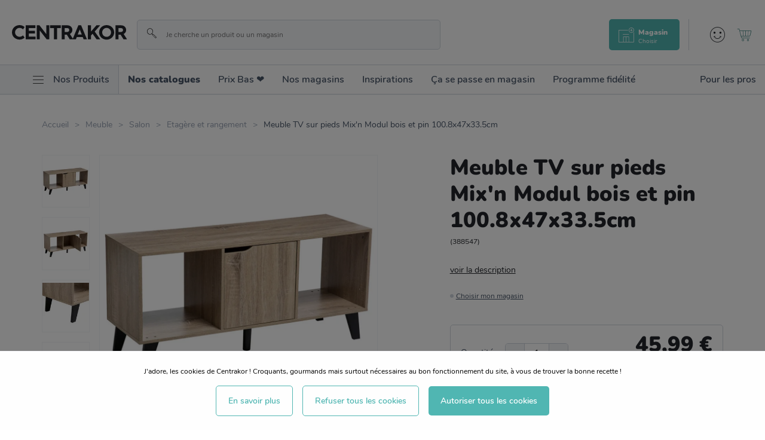

--- FILE ---
content_type: application/javascript; charset=UTF-8
request_url: https://www.centrakor.com/static/js/2.293063b5.chunk.js
body_size: 29885
content:
(window.__LOADABLE_LOADED_CHUNKS__=window.__LOADABLE_LOADED_CHUNKS__||[]).push([[2],{1945:function(e){e.exports=JSON.parse('{"components.atoms.Form.Input.Email.invalidEmail":"Ce champ doit \xeatre un email","components.atoms.Form.Input.NumberInput.decrement":"Diminuer","components.atoms.Form.Input.NumberInput.increment":"Augmenter","components.atoms.Form.Input.NumberInput.invalidInteger":"Ce champ doit \xeatre un nombre entier","components.atoms.Form.Input.Password.hidePasswordTitle":"Cacher le mot de passe","components.atoms.Form.Input.Password.showPasswordTitle":"Afficher le mot de passe","components.atoms.Form.Input.PasswordStrengthHint.Rules.lowercase":"Minuscules","components.atoms.Form.Input.PasswordStrengthHint.Rules.numbers":"Chiffres","components.atoms.Form.Input.PasswordStrengthHint.Rules.specialchars":"Caract\xe8res sp\xe9ciaux","components.atoms.Form.Input.PasswordStrengthHint.Rules.tooShort":"Trop court","components.atoms.Form.Input.PasswordStrengthHint.Rules.uppercase":"Majuscules","components.atoms.Form.Input.PasswordStrengthHint.Status.average":"Moyen","components.atoms.Form.Input.PasswordStrengthHint.Status.strong":"Fort","components.atoms.Form.Input.PasswordStrengthHint.Status.tooWeak":"Trop faible","components.atoms.Form.Input.PasswordStrengthHint.Status.weak":"Faible","components.atoms.Form.Input.PasswordStrengthHint.notStrongEnoughError":"Ce mot de passe n\'est pas assez fort","components.atoms.Form.Input.RadioGroup.requiredError":"Vous devez s\xe9lectionner une option","components.atoms.Form.Input.Rating.rating":"{rating, plural, =1 {1 \xe9toile} other {# \xe9toiles}}","components.atoms.Form.Input.Rating.reset":"R\xe9initialiser","components.atoms.Form.Input.Rating.value":"{rating}/5","components.atoms.Form.Input.Select.requiredError":"Vous devez s\xe9lectionner une option","components.atoms.Form.Input.TitleSelect.mr":"Monsieur","components.atoms.Form.Input.TitleSelect.ms":"Madame","components.atoms.Form.Input.Url.invalidUrl":"Ce champ doit \xeatre une adresse url (par exemple https://www.example.com)","components.atoms.Form.Input.requiredError":"Ce champ est obligatoire","components.atoms.Images.ResizedImage.NotFound.notFound":"Cette image n\'est pas disponible","components.atoms.PriceFilter.invalid":"Les nombres fournis sont invalides.","components.atoms.PriceFilter.to":"\xe0","components.atoms.Switch.toggle":"Inverser","components.atoms.ToggleButton.closeTitle":"Fermer","components.atoms.ToggleButton.openTitle":"Ouvrir","components.atoms.Typography.Price.PriceOrFree.free":"Gratuit","components.atoms.Typography.Price.ProductPrice.from":"Achetez en {qty} pour {price} pi\xe8ce","components.atoms.Typography.Price.ProductPrice.min":"\xc0 partir de\xa0:","components.atoms.Typography.Price.notApplicable":"N/A","components.atoms.Typography.Sku.label":"SKU","components.atoms.Username.mr":"M.","components.atoms.Username.ms":"Mme","components.helpers.ErrorBoundary.DefaultFallbackComponent.title":"Une erreur est survenue.","components.molecules.EditorialToolbox.autoRefresh":"Mise \xe0 jour automatique","components.molecules.EditorialToolbox.autoRefreshDescription":"Recharge les donn\xe9es de la page actuelle toutes les {delay} secondes quand le mode pr\xe9visualisation est actif","components.molecules.EditorialToolbox.generalSettings":"Configuration g\xe9n\xe9rale","components.molecules.EditorialToolbox.header":"Boite \xe0 outils \xe9ditoriale","components.molecules.EditorialToolbox.previewMode":"Mode pr\xe9visualisation","components.molecules.EditorialToolbox.previewModeDescription":"Vous permet de voir en temps r\xe9el les modifications que vous apportez au site web.","components.molecules.EditorialToolbox.xRay":"X-Ray","components.molecules.EditorialToolbox.xRayDescription":"Affiche les limites des contenus de la page et un lien pour les \xe9diter.","components.molecules.Paginator.next":"Suivant","components.molecules.Paginator.previous":"Pr\xe9c\xe9dent","components.molecules.Sorting.label":"Trier","components.molecules.Sorting.placeholder":"Trier par","components.molecules.Sorting.price.asc":"Prix croissant","components.molecules.Sorting.price.desc":"Prix d\xe9croissant","components.molecules.stars.rating":"Not\xe9\xa0: {rating}/5","components.organisms.Breadcrumb.home":"Accueil","components.organisms.Carousel.goToSlide":"Aller au slide {number}","components.organisms.Carousel.next":"Suivant","components.organisms.Carousel.previous":"Pr\xe9c\xe9dent","components.organisms.Configurator.BundleOption.checkboxValueLabel":"{quantity} \xd7 {label} (+{price})","components.organisms.Configurator.BundleOption.quantityLabel":"Quantit\xe9","components.organisms.Configurator.BundleOption.radioNoneLabel":"Aucun","components.organisms.Configurator.BundleOption.radioQuantityLabel":"Quantit\xe9","components.organisms.Configurator.BundleOption.radioValueLabel":"{label} (+{price})","components.organisms.Configurator.BundleOption.valueLabel":"{label} (+{price})","components.organisms.Configurator.CustomOption.MaxLengthNote.message":"Maximum {maxLength} caract\xe8res","components.organisms.Configurator.OptionPicker.chooseColor":"Choisissez une couleur","components.organisms.Lightbox.closeLabel":"Fermer","components.organisms.Lightbox.nextLabel":"Image suivante","components.organisms.Lightbox.previousLabel":"Image pr\xe9c\xe9dente","components.organisms.Lightbox.zoomInLabel":"Zoomer","components.organisms.Lightbox.zoomOutLabel":"D\xe9zoomer","components.organisms.Modal.CloseModal.close":"Fermer","components.organisms.Modal.ConfirmationModal.cancel":"Annuler","components.organisms.PostalAddressSelector.PostalAddressItem.closeOpeningHours":"Cacher les horaires d\'ouverture","components.organisms.PostalAddressSelector.PostalAddressItem.openOpeningHours":"Afficher les horaires d\'ouverture","components.organisms.PostalAddressSelector.PostalAddressList.chooseAddress":"Choisir un point de retrait","components.organisms.PostalAddressSelector.PostalAddressList.selected":"Votre commande sera livr\xe9e ici.","components.organisms.PostalAddressSelector.PostalAddressItem.Schedule.closed":"Ferm\xe9","components.organisms.PostalAddressSelector.PostalAddressItem.Schedule.line":"{day}\xa0: {value}","components.organisms.Register.RegisterForm.passwordError":"Le mot de passe doit contenir un minimum de {minLength} caract\xe8res, dont au moins {minClasses} diff\xe9rents types parmi\xa0: minuscule, majuscule, num\xe9rique, caract\xe8re sp\xe9cial","components.organisms.Register.RegisterForm.passwordNotMatchingError":"Les mots de passe ne correspondent pas","components.organisms.Register.RegisterForm.title":"Cr\xe9er mon compte","layouts.Footer.account":"Mon compte","layouts.Footer.categories":"Cat\xe9gories","layouts.Footer.contact":"Contact","layouts.Footer.contactUs":"Nous contacter","layouts.Footer.email":"Email","layouts.Footer.info":"Mes informations","layouts.Footer.order":"Mes commandes","layouts.Footer.signIn":"Se connecter","layouts.Footer.tel":"T\xe9l\xe9phone","layouts.Header.MenuNavigation.Mobile.back":"Retour","layouts.Header.MenuNavigation.Mobile.homepage":"Page d\'accueil","layouts.Header.MenuNavigation.Mobile.openMenu":"Ouvrir le menu","layouts.Header.menu":"Menu","layouts.Header.search":"Rechercher","layouts.Footer.footerLinkLists.guestOrders":"Statut des commandes invit\xe9","modules.Account.Orders.Details.ReturnForm.ReturnItemInput.error":"Ce produit ne peut pas \xeatre retourn\xe9 par ce formulaire. Vous pouvez nous contacter pour plus d\'information.","modules.Account.Orders.Details.ReturnForm.ReturnItemInput.quantity":"Quantit\xe9 (sur {max})","modules.Account.Orders.Details.ReturnForm.ReturnItemInput.select":"Ajouter le produit {productName} aux retours","modules.AddMultipleItemsToCart.errorMissingQty":"Veuillez ajouter au moins un produit \xe0 votre panier.","modules.AddToCart.AddToCartModal.addToCart":"Ajouter au panier","modules.AddToCart.AddToCartModal.title":"Ajouter un produit au panier","modules.AddToCart.AddToCartModal.unavailable":"Indisponible actuellement","modules.AddToCart.errorMissingOptions":"Veuillez choisir les options de votre produit.","modules.AddToCart.errorMissingQty":"Veuillez choisir une quantit\xe9 valide.","modules.AddToCart.quantityLabel":"Quantit\xe9","modules.Cart.CartAlerts.contactUs":"contactez nous","modules.Cart.CartAlerts.fromRenew":"Les produits de la commande N\xb0 {orderId} ont \xe9t\xe9 ajout\xe9s \xe0 votre panier.","modules.Cart.CartAlerts.paymentError":"Une erreur est survenue lors du paiement. Si le probl\xe8me persiste, {contact_us}.","modules.Cart.CartAlerts.renewError":"Les produits suivants ne sont plus disponibles\xa0: {products}.","modules.Cart.CartContent.CartHeader.products":"Articles","modules.Cart.CartFooter.CheckoutButton.checkout":"Commander","modules.Cart.CartFooter.CheckoutButton.error":"Certains des produits de votre panier sont invalides. Veuillez les v\xe9rifier avant de commander.","modules.Cart.CartHeader.quantity":"Quantit\xe9","modules.Cart.CartHeader.subtotal":"Sous total","modules.Cart.CartHeader.unit_price":"Prix unitaire","modules.Cart.CartItem.CartItemInfos.quantity":"Quantit\xe9","modules.Cart.CartItem.CartItemInfos.subtotal":"Sous-total","modules.Cart.CartItem.CartItemInfos.unitPrice":"Prix","modules.Cart.CartItem.CartItemOptionsUpdater.button":"Changer les options","modules.Cart.CartItem.CartItemOptionsUpdater.error":"Une erreur est survenue lors de la mise \xe0 jour des options","modules.Cart.CartItem.CartItemOptionsUpdater.submit":"Changer","modules.Cart.CartItem.CartItemOptionsUpdater.success":"Les options ont \xe9t\xe9 chang\xe9es avec succ\xe8s","modules.Cart.CartItem.CartItemOptionsUpdater.title":"Choisir de nouvelles options","modules.Cart.CartItem.CartItemQuantityForm.error":"Une erreur est survenue lors de la mise \xe0 jour de la quantit\xe9","modules.Cart.CartItem.CartItemQuantityForm.quantityLabel":"Quantit\xe9","modules.Cart.CartItem.CartItemQuantityForm.refresh":"Mettre \xe0 jour la quantit\xe9","modules.Cart.CartItem.CartItemQuantityForm.success":"La quantit\xe9 a bien \xe9t\xe9 mise \xe0 jour","modules.Cart.CartItem.CartItemStatus.CartItemErrors.notAvailableInWebsite":"The produit n\'est plus disponible. Veuillez le retirer de votre panier avant de commander.","modules.Cart.CartItem.CartItemStatus.CartItemErrors.other":"Ce produit n\'est plus disponible. Veuillez le retirer de votre panier avant de commander.","modules.Cart.CartItem.CartItemStatus.CartItemErrors.outOfStock":"Ce produit n\'est plus en stock. Veuillez le retirer de votre panier avant de commander.","modules.Cart.CartItem.CartItemStatus.CartItemErrors.tooManyItems":"La quantit\xe9 demand\xe9e n\'est pas disponible. Il n\'y a que {quantity} {quantity, plural, one {produit} other {produits}} en stock. Veuillez mettre \xe0 jour la quantit\xe9 avant de continuer.","modules.Cart.CartItem.CartItemUpdater.errorLoadingProduct":"Quelque chose s\'est mal pass\xe9e","modules.Cart.CartItem.CartItemUpdater.loadingProduct":"Chargement\u2026","modules.Cart.CartItem.CartItemUpdater.productNotFound":"Produit introuvable!","modules.Cart.CartItem.remove":"Retirer du panier","modules.Cart.CartSeo.title":"Mon Panier","modules.Cart.CartTitle.error":"Certains des produits de votre panier ne sont plus disponibles. Veuillez corriger les erreurs avant de commander.","modules.Cart.CartTitle.proceedToCheckout":"Commander","modules.Cart.CartTitle.title":"Mon panier","modules.Cart.CouponCode.add.empty":"Veuillez renseigner un coupon avant de l\'appliquer.","modules.Cart.CouponCode.add.fail":"Code promo invalide","modules.Cart.CouponCode.add.success":"Code promo ajout\xe9 avec succ\xe8s","modules.Cart.CouponCode.couponCode":"Code promo","modules.Cart.CouponCode.delete":"Supprimer","modules.Cart.CouponCode.delete.success":"Code promo supprim\xe9 avec succ\xe8s","modules.Cart.CouponCode.deletefail":"Impossible de supprimer le code promo","modules.Cart.CouponCode.error":"Les codes promos sont actuellement indisponible, veuillez r\xe9essayer plus tard","modules.Cart.CouponCode.placeholder":"ABC-12345","modules.Cart.CouponCode.submit":"Appliquer","modules.Cart.CouponCode.title":"Appliquer une promotion","modules.Cart.CrossSells.tagline":"Vous pourriez aussi aimer\u2026","modules.Cart.DeliveryEstimation.EstimationOptions.country":"Pays","modules.Cart.DeliveryEstimation.EstimationOptions.country_placeholder":"S\xe9lectionner un pays","modules.Cart.DeliveryEstimation.EstimationOptions.postcode":"Code postal","modules.Cart.DeliveryEstimation.EstimationOptions.postcode_example":"14904","modules.Cart.DeliveryEstimation.EstimationOptions.submit":"Estimer la livraison","modules.Cart.DeliveryEstimation.error":"Une erreur est survenue lors de l\'estimation de vos frais de port.","modules.Cart.DeliveryEstimation.success":"Estimation calcul\xe9e avec succ\xe8s.","modules.Cart.DeliveryEstimation.title":"Frais de livraison","modules.Cart.EmptyCart.seeTheProducts":"Voir les produits","modules.Cart.EmptyCart.selectCategory":"S\xe9lectionner une cat\xe9gorie","modules.Cart.EmptyCart.whatsNew":"Nouveaut\xe9s","modules.Cart.EmptyCart.yourCartIsEmpty":"Pour l\'instant, votre panier est vide. Remplissons le ensemble\xa0!","modules.Cart.MiniCart.MiniCartContent.MiniCartItem.optionLabel":"{optionName}\xa0: {optionValue}","modules.Cart.MiniCart.MiniCartContent.MiniCartItem.removeItem":"Retirer","modules.Cart.MiniCart.MiniCartContent.checkout":"Commander","modules.Cart.MiniCart.MiniCartContent.discount":"Remise","modules.Cart.MiniCart.MiniCartContent.empty":"Vous n\'avez pas de produits dans votre panier.","modules.Cart.MiniCart.MiniCartContent.productsCount":"({qty} {qty, plural, one {produit} other {produits}})","modules.Cart.MiniCart.MiniCartContent.seeCart":"Aller au panier","modules.Cart.MiniCart.MiniCartContent.title":"Mon panier","modules.Cart.MiniCart.MiniCartContent.totalMain":"Total","modules.Cart.MiniCart.MiniCartContent.totalSub":"Hors frais de livraison","modules.Cart.MiniCart.MiniCartContent.viewMore":"Voir mes {qty} produits","modules.Cart.MiniCart.cart":"Mon panier","modules.Cart.StoreCredit.mutation.fail":"Une erreur s\'est produite pendant la prise en compte de votre pr\xe9f\xe9rence li\xe9e \xe0 votre avoir. Veuillez r\xe9essayer.","modules.Cart.StoreCredit.unuseStoreCredit":"Supprimer l\'utilisation de l\'avoir","modules.Cart.StoreCredit.useStoreCredit":"Utiliser votre avoir ({balance})","modules.Cart.Total.discount":"Remise {code}","modules.Cart.Total.hideDetails":"Ne plus afficher les d\xe9tails","modules.Cart.Total.shippingFees":"Livraison","modules.Cart.Total.showDetails":"Afficher les d\xe9tails","modules.Cart.Total.storeCredit":"Avoir","modules.Cart.Total.subtotalInclTax":"Articles","modules.Cart.Total.taxes":"TVA & autres taxes","modules.Cart.Total.total":"Montant total TTC","modules.Cart.Total.totalExclTax":"Total HT","modules.Category.EmptyCategory.empty":"Oups\u2026 Cette cat\xe9gorie est vide","modules.Category.EmptyCategory.noProductsForFilters":"Aucun produit ne r\xe9pond \xe0 vos crit\xe8res","modules.Checkout.Address.ExistingAddress.addNewAddress":"Ajouter une adresse","modules.Checkout.Address.ExistingAddress.editSuccess":"Votre adresse a bien \xe9t\xe9 mise \xe0 jour.","modules.Checkout.Address.ExistingAddress.selectAShipping":"Veuillez s\xe9lectionner une adresse de livraison","modules.Checkout.Address.ExistingAddress.shippingAddress":"Adresse de livraison","modules.Checkout.Address.ExistingAddress.submit":"Poursuivre la commande","modules.Checkout.Address.ExistingAddress.useForShipping":"Livrer \xe0 cette adresse","modules.Checkout.Address.NewAddress.email.label":"Adresse email","modules.Checkout.Address.NewAddress.email.placeholder":"jean.dupont@example.com","modules.Checkout.Address.NewAddress.error":"Il y a eu une erreur lors de la cr\xe9ation des adresses.","modules.Checkout.Address.NewAddress.shippingAddress":"Adresse de livraison","modules.Checkout.Address.NewAddress.submit":"Poursuivre la commande","modules.Checkout.Address.NewAddress.useForShipping":"Livrer \xe0 cette adresse","modules.Checkout.Address.billingAddress":"Adresse de facturation","modules.Checkout.Address.error":"Une erreur est survenue lors de l\'enregistrement de votre adresse de facturation. Veuillez r\xe9essayer et si le probl\xe8me persiste contactez nous.","modules.Checkout.Address.loading":"R\xe9cup\xe9ration de vos adresses\u2026","modules.Checkout.Address.selectAnAddress":"S\xe9lectionnez une adresse\xa0: ","modules.Checkout.AddressRecap.AddressRecapLine.cancelEditing":"Annuler","modules.Checkout.AddressRecap.AddressRecapLine.editAddress":"Modifier","modules.Checkout.AddressRecap.billingAddress":"Adresse de facturation","modules.Checkout.AddressRecap.shippingAddress":"Adresse de livraison","modules.Checkout.AddressRecap.uniqueAddress":"Adresse s\xe9lectionn\xe9e","modules.Checkout.AddressRecap.yourAddress":"Coordonn\xe9es","modules.Checkout.CartRecap.ProductRecap.productFree":"Gratuit","modules.Checkout.CartRecap.ProductRecap.productOptionValue":"{label}\xa0: {value}","modules.Checkout.CartRecap.ProductRecap.productPrice":"Prix\xa0:","modules.Checkout.CartRecap.ProductRecap.productTitle":"{name} \u2013 Qt\xe9\xa0: {qty}","modules.Checkout.CartRecap.discount":"Remise {code}","modules.Checkout.CartRecap.editCart":"Retourner au panier","modules.Checkout.CartRecap.hideDetails":"Ne plus afficher les d\xe9tails","modules.Checkout.CartRecap.loading":"R\xe9cup\xe9ration du contenu du panier\u2026","modules.Checkout.CartRecap.productOptions":"Options\xa0:","modules.Checkout.CartRecap.shipping":"Livraison","modules.Checkout.CartRecap.showDetails":"Afficher les d\xe9tails","modules.Checkout.CartRecap.storeCredit":"Avoir","modules.Checkout.CartRecap.subTotal":"Sous-Total","modules.Checkout.CartRecap.taxes":"TVA & autres taxes","modules.Checkout.CartRecap.titleCount":"{count, plural, =0 {Aucun article} one {Panier\xa0: <strong>#</strong> article} other {Panier\xa0: <strong>#</strong> articles}}","modules.Checkout.CartRecap.total":"Total","modules.Checkout.CartRecap.totalExclTax":"Total HT","modules.Checkout.ChooseAccount.ChooseExistingAccount.existingAccount":"J\'ai d\xe9j\xe0 un compte\xa0:","modules.Checkout.ChooseAccount.ChooseGuestAccount.chooseGuest":"Je continue en tant qu\'invit\xe9","modules.Checkout.ChooseAccount.ChooseGuestAccount.guestNeedsEmail":"Votre adresse mail vous sera demand\xe9e \xe0 l\'\xe9tape suivante.","modules.Checkout.ChooseAccount.ChooseGuestAccount.guestOrder":"Mode invit\xe9\xa0:","modules.Checkout.ChooseAccount.ChooseGuestAccount.guestOrderDescription":"En choisissant de continuer en tant qu\'invit\xe9, vous pouvez <strong>directement</strong> acc\xe9der au processus de paiement et remettre la cr\xe9ation de votre compte client \xe0 plus tard.","modules.Checkout.ChooseAccount.ChooseNewAccount.chooseNewAccount":"Commencer","modules.Checkout.ChooseAccount.ChooseNewAccount.newAccountOrder":"Cr\xe9er un compte","modules.Checkout.Payment.AdditionalPaymentInformation.Affirm.AffirmError.unexpected":"Une erreur inattendue est survenue lors de l\'initialisation du paiement Affirm. Veuillez nous contacter si le probl\xe8me persiste.","modules.Checkout.Payment.AdditionalPaymentInformation.Affirm.AffirmInformation.details":"Vous allez \xeatre redirig\xe9\xb7e sur Affirm afin de finaliser votre achat de mani\xe8re s\xe9curis\xe9e. Remplissez tout simplement les informations demand\xe9es et obtenez une d\xe9cision en temps r\xe9el. La v\xe9rification de votre \xe9ligibilit\xe9 n\'affectera pas votre score de cr\xe9dit.","modules.Checkout.Payment.AdditionalPaymentInformation.Affirm.AffirmInformation.slowLoading":"Les scripts de paiement sont exceptionnellement longs \xe0 charger. Il peut y avoir un probl\xe8me avec le fournisseur de paiement ou votre connexion. Veuillez attendre ou r\xe9essayer, et si le probl\xe8me persiste, contactez-nous.","modules.Checkout.Payment.AdditionalPaymentInformation.AuthorizeNetForm.cardNumber":"Nume\u0301ro de carte","modules.Checkout.Payment.AdditionalPaymentInformation.AuthorizeNetForm.cardNumberError":"Veuillez saisir un num\xe9ro de carte valide","modules.Checkout.Payment.AdditionalPaymentInformation.AuthorizeNetForm.cardExpiration":"Expiration","modules.Checkout.Payment.AdditionalPaymentInformation.AuthorizeNetForm.cardExpirationPlaceholder":"MM / AAAA","modules.Checkout.Payment.AdditionalPaymentInformation.AuthorizeNetForm.cardExpirationError":"Veuillez saisir une date d\'expiration valide (format\xa0: MM / AAAA)","modules.Checkout.Payment.AdditionalPaymentInformation.AuthorizeNetForm.insufficientData":"Veuillez saisir des informations de paiement valides avant de poursuivre","modules.Checkout.Payment.AdditionalPaymentInformation.PaymentOnAccount.availableCredit":"Cr\xe9dit disponible\xa0: {availableCredit}","modules.Checkout.Payment.AdditionalPaymentInformation.Ogone.loading":"Connexion au fournisseur de paiement\u2026","modules.Checkout.Payment.AdditionalPaymentInformation.PaypalButton.cancelled":"La transaction a \xe9t\xe9 annul\xe9e. Vous pouvez essayer de nouveau ou choisir un autre moyen de paiement.","modules.Checkout.Payment.AdditionalPaymentInformation.PaypalButton.error":"La commande n\'a pas pu \xeatre finalis\xe9e. Veuillez d\'abord payer avec Paypal en cliquant sur le bouton Paypal. Vous pourrez ensuite finaliser votre commande. Si le probl\xe8me persiste veuillez nous contacter ou utiliser un autre moyen de paiement.","modules.Checkout.Payment.AdditionalPaymentInformation.PaypalButton.loading":"Connexion au fournisseur de paiement\u2026","modules.Checkout.Payment.AdditionalPaymentInformation.PaypalButton.success":"Le paiement a \xe9t\xe9 autoris\xe9.","modules.Checkout.Payment.AdditionalPaymentInformation.PaypalButton.unavailable":"Le service de paiement est temporairement indisponible. Veuillez utiliser un autre moyen de paiement ou nous contacter si le probl\xe8me persiste.","modules.Checkout.Payment.AdditionalPaymentInformation.Payzen.contactUs":"nous contacter","modules.Checkout.Payment.AdditionalPaymentInformation.Payzen.error":"Nous n\'avons pas r\xe9ussi \xe0 contacter le service de paiement. Veuillez {retryButton} ou {contactUs} afin de terminer votre commande.","modules.Checkout.Payment.AdditionalPaymentInformation.Payzen.loading":"Connexion au service de paiement\u2026","modules.Checkout.Payment.AdditionalPaymentInformation.Payzen.retry":"r\xe9essayer","modules.Checkout.Payment.AdditionalPaymentInformation.PayzenEmbeddedForm.anErrorOccured":"Une erreur est survenue. Veuillez r\xe9essayer.","modules.Checkout.Payment.AdditionalPaymentInformation.PayzenEmbeddedForm.authorize":"Autoriser cette carte","modules.Checkout.Payment.AdditionalPaymentInformation.PayzenEmbeddedForm.browserNotSupported":"La version de votre navigateur n\'est pas support\xe9e. Veuillez la mettre \xe0 jour afin d\'utiliser ce moyen de paiement.","modules.Checkout.Payment.AdditionalPaymentInformation.PayzenEmbeddedForm.cardHolder":"Titulaire de la carte","modules.Checkout.Payment.AdditionalPaymentInformation.PayzenEmbeddedForm.cardNumber":"Num\xe9ro de carte","modules.Checkout.Payment.AdditionalPaymentInformation.PayzenEmbeddedForm.cardNumberError":"Le num\xe9ro de carte renseign\xe9 n\'est pas valide","modules.Checkout.Payment.AdditionalPaymentInformation.PayzenEmbeddedForm.errorConnectingToPayzen":"Une erreur est survenue lors de la connexion au service de paiement. Veuillez r\xe9essayer ou choisir un autre moyen de paiement.","modules.Checkout.Payment.AdditionalPaymentInformation.PayzenEmbeddedForm.errorLoadingForm":"Une erreur est survenue lors de la connexion au service de paiement. Veuillez r\xe9essayer ou choisir un autre moyen de paiement.","modules.Checkout.Payment.AdditionalPaymentInformation.PayzenEmbeddedForm.expiry":"Date d\'expiration","modules.Checkout.Payment.AdditionalPaymentInformation.PayzenEmbeddedForm.expiryError":"La date d\'expiration renseign\xe9e n\'est pas valide","modules.Checkout.Payment.AdditionalPaymentInformation.PayzenEmbeddedForm.invalidForm":"Les informations renseign\xe9es ne sont pas valides","modules.Checkout.Payment.AdditionalPaymentInformation.PayzenEmbeddedForm.securityCode":"CVV","modules.Checkout.Payment.AdditionalPaymentInformation.PayzenEmbeddedForm.securityCodeError":"Le CVV renseign\xe9 n\'est pas valide","modules.Checkout.Payment.AdditionalPaymentInformation.StripeCheckout.card_not_supported":"Votre carte ne permet pas ce genre de paiement. Veuillez contacter votre banque pour plus d\'information.","modules.Checkout.Payment.AdditionalPaymentInformation.StripeCheckout.card_velocity_exceeded":"Vous avez d\xe9pass\xe9 votre solde limite sur cette carte.","modules.Checkout.Payment.AdditionalPaymentInformation.StripeCheckout.currency_not_supported":"Cette carte ne permet pas de payer dans notre monnaie. Veuillez choisir un autre moyen de paiement.","modules.Checkout.Payment.AdditionalPaymentInformation.StripeCheckout.duplicate_transaction":"Une transaction identique a d\xe9j\xe0 \xe9t\xe9 effectu\xe9e tr\xe8s r\xe9cemment. Veuillez v\xe9rifier que vous n\'avez pas d\xe9j\xe0 pay\xe9.","modules.Checkout.Payment.AdditionalPaymentInformation.StripeCheckout.expired_card":"Votre carte est expir\xe9e. Veuillez choisir un autre moyen de paiement.","modules.Checkout.Payment.AdditionalPaymentInformation.StripeCheckout.generic_decline":"Votre paiement a \xe9t\xe9 refus\xe9 pour une raison inconnue. Veuillez contacter votre banque pour plus d\'information.","modules.Checkout.Payment.AdditionalPaymentInformation.StripeCheckout.incomplete_cvc":"Le CVC renseign\xe9 est incomplet.","modules.Checkout.Payment.AdditionalPaymentInformation.StripeCheckout.incomplete_expiry":"La date d\'expiration renseign\xe9e est incompl\xe8te.","modules.Checkout.Payment.AdditionalPaymentInformation.StripeCheckout.incomplete_number":"Le num\xe9ro de carte renseign\xe9 est incomplet.","modules.Checkout.Payment.AdditionalPaymentInformation.StripeCheckout.incorrect_cvc":"Le CVC renseign\xe9 n\'est pas valide.","modules.Checkout.Payment.AdditionalPaymentInformation.StripeCheckout.incorrect_number":"Le num\xe9ro de carte renseign\xe9 n\'est pas valide.","modules.Checkout.Payment.AdditionalPaymentInformation.StripeCheckout.incorrect_pin":"Le code PIN utilis\xe9 est invalide. Veuillez r\xe9essayer en le saissant manuellement.","modules.Checkout.Payment.AdditionalPaymentInformation.StripeCheckout.incorrect_zip":"Le code postal renseign\xe9 n\'est pas valide.","modules.Checkout.Payment.AdditionalPaymentInformation.StripeCheckout.insufficient_funds":"Cette carte n\'a pas suffisamment de fond pour proc\xe9der au paiement. Veuillez choisir un autre moyen de paiement.","modules.Checkout.Payment.AdditionalPaymentInformation.StripeCheckout.invalid_amount":"Votre panier d\xe9passe le montant maximal autoris\xe9 par cette carte. Veuillez contacter votre banque pour plus d\'information.","modules.Checkout.Payment.AdditionalPaymentInformation.StripeCheckout.invalid_cvc":"Le CVC renseign\xe9 n\'est pas valide.","modules.Checkout.Payment.AdditionalPaymentInformation.StripeCheckout.invalid_expiry_year":"La date d\'expiration renseign\xe9e n\'est pas valide.","modules.Checkout.Payment.AdditionalPaymentInformation.StripeCheckout.invalid_number":"Le num\xe9ro de carte renseign\xe9 n\'est pas valide.","modules.Checkout.Payment.AdditionalPaymentInformation.StripeCheckout.invalid_pin":"Le code PIN utilis\xe9 est invalide. Veuillez r\xe9essayer en le saissant manuellement.","modules.Checkout.Payment.AdditionalPaymentInformation.StripeCheckout.issuer_not_available":"Nous ne sommes pas parvenu \xe0 contacter votre banque et ne pouvons donc pas proc\xe9der au paiement. Veuillez r\xe9essayer ou contacter votre banque.","modules.Checkout.Payment.AdditionalPaymentInformation.StripeCheckout.loading":"Connexion au service de paiement\u2026","modules.Checkout.Payment.AdditionalPaymentInformation.StripeCheckout.payment_intent_authentication_failure":"Notre service de paiement n\'a pas pu v\xe9rifier votre identit\xe9 et a donc rejet\xe9 votre paiement. Veuillez r\xe9essayer ou contacter votre banque.","modules.Checkout.Payment.AdditionalPaymentInformation.StripeCheckout.pin_try_exceeded":"Vous avez atteint le nombre d\'essai maximal pour cette carte.","modules.Checkout.Payment.AdditionalPaymentInformation.StripeCheckout.unavailable":"Le service de paiement est temporairement indisponible. Veuillez utiliser un autre moyen de paiement ou nous contacter si le probl\xe8me persiste.","modules.Checkout.Payment.ChoosePayment.loading":"R\xe9cup\xe9ration des m\xe9thodes de paiement\u2026","modules.Checkout.Payment.ChoosePayment.securePayment":"Paiement s\xe9curis\xe9","modules.Checkout.Payment.ChoosePayment.selectPaymentMethod":"S\xe9lectionnez un mode de paiement\xa0:","modules.Checkout.Payment.Gsc.acceptGsc":"En cochant cette case et en validant votre paiement, vous acceptez les {link}.","modules.Checkout.Payment.Gsc.close":"Fermer la modale de paiment","modules.Checkout.Payment.Gsc.closeGsc":"Fermer","modules.Checkout.Payment.Gsc.contentLabel":"Conditions Generales de Vente","modules.Checkout.Payment.NoMethodError.noMethodAvailable":"Aucune m\xe9thode de paiement disponible.","modules.Checkout.Payment.PaymentForm.acceptGsc":"Veuillez accepter les CGV avant de poursuivre.","modules.Checkout.Payment.PaymentForm.completeMethodAptions":"Veuillez compl\xe9ter vos options de paiement avant de poursuivre.","modules.Checkout.Payment.PaymentForm.selectMethod":"Veuillez choisir un mode de paiement avant de poursuivre.","modules.Checkout.Payment.PaymentMethodLabel.authorizenet":"Carte bancaire","modules.Checkout.Payment.PaymentMethodLabel.checkmo":"Ch\xe8que / Monnaie","modules.Checkout.Payment.PaymentMethodLabel.ogoneFlexcheckout":"Carte bancaire","modules.Checkout.Payment.PaymentMethodLabel.paymentOnAccount":"Paiement sur compte","modules.Checkout.Payment.PaymentMethodLabel.paypalButton":"Paypal","modules.Checkout.Payment.PaymentMethodLabel.paypalExpress":"Paypal","modules.Checkout.Payment.PaymentMethodLabel.paypalStandard":"Paypal","modules.Checkout.Payment.PaymentMethodLabel.payzenEmbedded":"Carte bancaire","modules.Checkout.Payment.PaymentMethodLabel.stripe":"Carte bancaire","modules.Checkout.Payment.SubmitPayment.placeOrder":"Poursuivre la commande","modules.Checkout.PlaceOrder.cartLink":"Veuillez modifier votre panier","modules.Checkout.PlaceOrder.error":"Une erreur est survenue lors du traitement de votre commande. Veuillez r\xe9essayer ou nous contacter si le probl\xe8me persite.","modules.Checkout.PlaceOrder.errorAsyncOrder":"Une erreur est survenue lors du traitement de votre commande. Veuillez r\xe9essayer ou nous contacter si le probl\xe8me persite.","modules.Checkout.PlaceOrder.errorRedirectAfter":"Une erreur est survenue lors du traitement de votre commande ou lors de votre redirection vers le site de paiement. Veuillez r\xe9essayer ou nous contacter si le probl\xe8me persite.","modules.Checkout.PlaceOrder.errorRedirectBefore":"Une erreur est survenue lors de l\'initialisation de votre m\xe9thode de paiement. Veuillez r\xe9essayer et si le probl\xe8me persiste, contactez-nous.","modules.Checkout.PlaceOrder.redirecting":"Vous allez \xeatre redirig\xe9 vers la plateforme de paiement. Veuillez patienter\u2026","modules.Checkout.PlaceOrder.unavailableError":"Tous vos produits ne sont pas disponibles dans la quantit\xe9 demand\xe9e. {link}","modules.Checkout.PlaceOrder.waitingMessage":"Votre commande est en cours de traitement, veuillez patienter quelques instants\u2026","modules.Checkout.ShippingMethod.1-to-2-business-days":"1 \xe0 2 jours ouvr\xe9s","modules.Checkout.ShippingMethod.6-to-8-days":"6 \xe0 8 jours","modules.Checkout.ShippingMethod.ChooseShippingMethod.changeAddress":"modifier votre adresse de livraison","modules.Checkout.ShippingMethod.ChooseShippingMethod.chooseShippingOption":"S\xe9lectionnez un mode de livraison\xa0:","modules.Checkout.ShippingMethod.ChooseShippingMethod.contactUs":"nous contacter","modules.Checkout.ShippingMethod.ChooseShippingMethod.error":"Une erreur est survenue lors du traitement de vos informations de livraison. Veuillez r\xe9essayer ou nous contacter si le probl\xe8me persite.","modules.Checkout.ShippingMethod.ChooseShippingMethod.loading":"R\xe9cup\xe9ration des moyens de livraison disponibles pour votre adresse\u2026","modules.Checkout.ShippingMethod.ChooseShippingMethod.noMethods":"Nous ne livrons malheureusement pas encore \xe0 l\'adresse s\xe9lectionn\xe9e. Veuillez {change_address} ou {contact_us} si vous souhaitez plus d\'informations.","modules.Checkout.ShippingMethod.ChooseShippingMethod.onlyOneShippingOption":"Votre commande sera exp\xe9di\xe9e gr\xe2ce \xe0 ce moyen de livraison\xa0:","modules.Checkout.ShippingMethod.ChooseShippingMethod.yourShippingOptions":"Modes de livraison","modules.Checkout.ShippingMethod.ShippingMethodForm.continue":"Poursuivre la commande","modules.Checkout.ShippingMethod.ShippingMethodForm.errorMessage":"Merci de compl\xe9ter vos options de livraison avant de poursuivre","modules.Checkout.ShippingMethod.ShippingMethodRecap.edit":"Modifier","modules.Checkout.ShippingMethod.ShippingMethodRecap.selectedShippingMethod":"Mode de livraison selectionn\xe9","modules.Checkout.ShippingMethod.ShippingMethodRecap.yourShippingMethod":"Livraisons","modules.Checkout.ShippingMethod.less-than-2-days":"Livraison sous 48h","modules.ChronoRelais.chooseAPickupPoint":"Veuillez choisir un relais","modules.ChronoRelais.inactive":"La livraison par ChronoRelais est temporairement indisponible. Veuillez r\xe9essayer ou choisir un autre mode de livraison.","modules.ChronoRelais.noPickup":"Aucun point de retrait n\'a \xe9t\xe9 trouv\xe9 \xe0 proximit\xe9 de votre adresse. Veuillez saisir une autre adresse ou choisir un autre mode de livraison.","modules.ChronoRelais.postcodeLabel":"Code postal","modules.ChronoRelais.search":"Rechercher","modules.Colissimo.changePickup":"Changer de point de retrait","modules.CompanyCredit.Credit.availableCredit":"Cr\xe9dit disponible","modules.CompanyCredit.Credit.creditLimit":"Limite de cr\xe9dit","modules.CompanyCredit.Credit.outstandingBalance":"Solde impay\xe9","modules.CompanyCredit.History.amount":"Montant","modules.CompanyCredit.History.availableCredit":"Cr\xe9dit disponible","modules.CompanyCredit.History.by":"par {name}","modules.CompanyCredit.History.creditLimit":"Limite de cr\xe9dit","modules.CompanyCredit.History.date":"Date","modules.CompanyCredit.History.details":"D\xe9tails","modules.CompanyCredit.History.outstandingBalance":"Solde impay\xe9","modules.CompanyCredit.History.reference":"(R\xe9f\xe9rence: {reference})","modules.CompanyCredit.History.type.allocation":"Allou\xe9","modules.CompanyCredit.History.type.purchase":"Achat","modules.CompanyCredit.History.type.refund":"Remise","modules.CompanyCredit.History.type.reimbursement":"Rembours\xe9","modules.CompanyCredit.History.type.revert":"Annulation","modules.CompanyCredit.History.type.update":"Mis \xe0 jour","modules.Contact.ContactForm.email":"Email","modules.Contact.ContactForm.error":"Nous n\'avons pas pu envoyer votre message, veuillez r\xe9essayer plus tard.","modules.Contact.ContactForm.invalid":"Votre demande est incompl\xe8te ou contient des erreurs, veuillez r\xe9essayer.","modules.Contact.ContactForm.message":"Comment pouvons-nous vous aider\xa0?","modules.Contact.ContactForm.name":"Nom","modules.Contact.ContactForm.phone":"Num\xe9ro de t\xe9l\xe9phone","modules.Contact.ContactForm.submit":"Envoyer","modules.Contact.ContactForm.success":"Votre message a \xe9t\xe9 envoy\xe9, nous vous r\xe9pondrons dans les plus brefs d\xe9lais.","modules.Cookie.CookieLink.link":"Gestion des cookies","modules.Cookie.CookieNotice.allowCookies":"Autoriser tous les cookies","modules.Cookie.CookieNotice.denyCookies":"Refuser tous les cookies","modules.Cookie.CookieNotice.description":"Les cookies assurent le bon fonctionnement de nos services. En utilisant ces derniers, vous acceptez l\'utilisation des cookies.","modules.Cookie.CookieNotice.readMore":"En savoir plus","modules.Cookie.CookiePage.CookieLine.allow":"Autoriser","modules.Cookie.CookiePage.CookieLine.deny":"Refuser","modules.Cookie.CookiePage.CookieLine.readMore":"En savoir plus","modules.Cookie.CookiePage.CookieLine.viewSite":"Voir le site","modules.Cookie.CookiePage.allCookies":"Pr\xe9f\xe9rences pour tous les services","modules.Cookie.CookiePage.allowAll":"Tout autoriser","modules.Cookie.CookiePage.denyAll":"Tout refuser","modules.Cookie.CookiePage.description":"Certaines fonctionnalit\xe9s de ce site s\'appuient sur les services propos\xe9s par des sites tiers. Ces fonctionnalit\xe9s d\xe9posent des cookies permettant \xe0 ces sites de tracer votre navigation. Ces cookies ne sont d\xe9pos\xe9s que si vous donnez votre consentement. Vous pouvez vous informer sur la nature des cookies d\xe9pos\xe9s, les accepter ou les rejeter soit globalement pour l\'ensemble du site et tous les services, soit pour le service par service.","modules.Cookie.CookiePage.finalize":"Finaliser","modules.Cookie.CookiePage.title":"G\xe9rer vos pr\xe9f\xe9rences sur les cookies","modules.Error.body":"Le chargement de cette page a \xe9t\xe9 interrompu. Essayez de charger \xe0 nouveau la page et {link} si le probl\xe8me persiste.","modules.Error.contactLinkLabel":"contactez-nous","modules.Error.title":"Une erreur est survenue.","modules.Layer.LayerRelated.filters":"Afficher les filtres","modules.Layer.LayeredNavigation.priceFilterLabel":"Prix","modules.MagicButton.closeTitle":"Ouvrir la boite \xe0 outils \xe9ditoriale","modules.MagicButton.openedTitle":"Fermer la boite \xe0 outils \xe9ditoriale","pages.QuickOrder.delete":"Supprimer","pages.QuickOrder.title":"Commande rapide","pages.QuickOrder.addItem":"Ajouter une ligne","pages.QuickOrder.addToCart":"Ajouter au panier","pages.QuickOrder.success":"Les produits ont \xe9t\xe9s ajout\xe9s au panier","pages.QuickOrder.invalid":"Certains produit n\'ont pas de configuration valide","pages.QuickOrder.downloadCsv":"T\xe9l\xe9charger le CSV d\'exemple","pages.QuickOrder.uploadCsv":"Envoyer un CSV","modules.Newsletter.Subscribe.callToAction":"S\'inscrire","modules.Newsletter.Subscribe.confirmationSent":"Un email vous a \xe9t\xe9 envoy\xe9 afin de valider votre email.","modules.Newsletter.Subscribe.emailAlreadyAssigned":"Cette adresse email est d\xe9j\xe0 assign\xe9e \xe0 un autre utilisateur.","modules.Newsletter.Subscribe.emailAlreadySubscribed":"Cette adresse email est d\xe9j\xe0 inscrite.","modules.Newsletter.Subscribe.emailLabel":"Email","modules.Newsletter.Subscribe.invalidEmail":"Veuillez entrer une adresse email valide.","modules.Newsletter.Subscribe.noGuestAllowed":"D\xe9sol\xe9, l\'administration a d\xe9sactiv\xe9 l\'inscription pour les invit\xe9s. Pour recevoir nos offre, vous pouvez cr\xe9er un compte.","modules.Newsletter.Subscribe.placeholder":"martin.dupont@exemple.fr","modules.Newsletter.Subscribe.subscriptionDone":"Merci pour votre inscription.","modules.Newsletter.Subscribe.unknown":"D\xe9sol\xe9, une erreur s\'est produite. Veuillez nous contacter si le probl\xe8me persiste.","modules.Newsletter.keepInTouch":"Tenez-vous au courant de nos prochaines collections","modules.PageError.NotFound.linkHomepage":"la page d\'accueil","modules.PageError.NotFound.message1":"Malheureusement, la page recherch\xe9e ne correspond \xe0 aucune page active de notre site.","modules.PageError.NotFound.message2":"V\xe9rifiez l\'adresse renseign\xe9e ou retournez sur {link}.","modules.PageError.NotFound.title":"404\xa0: Page non trouv\xe9e","modules.ProductAddedPopIn.addToCartError":"Cependant, les produits suivants ne sont plus disponibles\xa0: {products}.","modules.ProductAddedPopIn.continue":"Continuer mes achats","modules.ProductAddedPopIn.seeCart":"Voir mon panier","modules.ProductAddedPopIn.youAdded":"Vous venez d\'ajouter le(s) produit(s) suivant(s) \xe0 votre panier\xa0:","modules.ProductList.Featured.nextProduct":"voir le produit suivant","modules.ProductList.Featured.previousProduct":"voir le produit pr\xe9c\xe9dent","modules.ProductList.Inline.empty":"Oups, cette cat\xe9gorie est vide\u2026","modules.ProductList.RelatedProducts.tagline":"Produits li\xe9s","modules.ProductList.Upsells.tagline":"Vous pourriez aussi aimer\u2026","modules.ProductPicker.multiple":"Plusieurs choix possible, merci de sp\xe9cifier votre recherche","modules.ProductView.Details.additionalInformation":"Informations compl\xe9mentaires","modules.ProductView.Gallery.zoom":"Zoomer sur l\'image","modules.ProductView.GroupedItems.outOfStock":"Rupture de stock","modules.ProductView.GroupedItems.quantityLabel":"Quantit\xe9","modules.ProductView.ImagesGallery.next":"Suivant","modules.ProductView.ImagesGallery.previous":"Pr\xe9c\xe9dent","modules.ProductView.Overview.outOfStock":"Rupture de stock","modules.ProductView.PrevNextDecorator.next":"Page suivante","modules.ProductView.PrevNextDecorator.previous":"Page pr\xe9c\xe9dente","modules.ProductView.PrevNextDecorator.returnTo":"revenir \xe0 la page parente","modules.ProductView.SelectedOptions.multipleValueLabel":"{label}\xa0:","modules.ProductView.SelectedOptions.oneOfMultipleValue":"{quantity} x {value} ({price})","modules.ProductView.SelectedOptions.option":"{label}\xa0: {value}","modules.ProductView.SelectedOptions.singleValue":"{label}\xa0: {quantity} x {value} ({price})","modules.ProductView.Synthesis.Error":"Ce produit ne peut \xeatre command\xe9 pour l\'instant. Veuillez r\xe9essayer plus tard.","modules.ProductView.Synthesis.addToCart":"Ajouter au panier","modules.ProductView.Synthesis.unavailable":"Indisponible actuellement","modules.QuickOrder.Actions.AddToCart":"Ajouter au panier","modules.QuickOrder.Actions.SelectConfiguration":"Choisir ce produit","modules.QuickOrder.Labels.Confirmed":"Le produit a \xe9t\xe9 ajout\xe9 au panier","modules.QuickOrder.Labels.Quantity":"Quantit\xe9","modules.QuickOrder.Labels.Sku":"Code produit","modules.RegisterForm.create":"Cr\xe9er mon compte","modules.RequisitionList.Action.create":"Cr\xe9er une liste d\'articles","modules.RequisitionList.Action.update":"Mettre \xe0 jour","modules.RequisitionList.Action.updateSuccess":"La liste d\'articles a \xe9t\xe9 mise \xe0 jour","modules.RequisitionList.AddToRequisitionList.selectOptions":"S\xe9lectionnez les options","modules.RequisitionList.Modal.cancel":"Annuler","modules.RequisitionList.Modal.create":"Cr\xe9er une liste d\'articles","modules.RequisitionList.Modal.description":"Description","modules.RequisitionList.Modal.name":"Nom","modules.RequisitionList.Modal.update":"Mettre \xe0 jour la liste d\'articles","modules.RequisitionList.ProductConfigurationModal.errorLoadingProduct":"Oups, une erreur est survenue\xa0!","modules.RequisitionList.ProductConfigurationModal.loadingProduct":"Chargement\xa0\u2026","modules.RequisitionList.ProductConfigurationModal.notAllOptionsSet":"Certaines options n\'ont pas \xe9t\xe9 s\xe9lectionn\xe9es","modules.RequisitionList.ProductConfigurationModal.productNotFound":"Produit introuvable\xa0!","modules.RequisitionList.ProductConfigurationModal.title":"Veuillez s\xe9lectionner les options du produit","modules.RequisitionList.Table.actions":"Actions","modules.RequisitionList.Table.actions.confirm":"Voulez-vous supprimer d\xe9finitivement cette liste d\'article ?","modules.RequisitionList.Table.actions.delete":"Supprimer","modules.RequisitionList.Table.actions.deleteSuccess":"La liste d\'articles a \xe9t\xe9 supprim\xe9e","modules.RequisitionList.Table.activity":"Derni\xe8re activit\xe9","modules.RequisitionList.Table.items":"Articles","modules.RequisitionList.Table.name":"Nom et description","modules.RequisitionListDetails.Action.addToCart":"Ajouter la s\xe9lection au panier","modules.Reviews.ProductReviews.anchorAddTitle":"Ajouter un avis","modules.Reviews.ProductReviews.anchorTitle":"Avis des clients","modules.Reviews.ProductReviews.loading":"Chargement des avis\u2026","modules.Reviews.ProductReviews.title":"Avis des clients","modules.Reviews.ProductReviewsSynthesis.addReview":"Ajouter votre avis","modules.Reviews.ProductReviewsSynthesis.firstReview":"Soyez le premier \xe0 donner votre avis","modules.Reviews.ProductReviewsSynthesis.total":"{totalText} Avis","modules.Reviews.PublishProductReview.ReviewForm.commentLabel":"Avis","modules.Reviews.PublishProductReview.ReviewForm.nicknameLabel":"Pseudonyme","modules.Reviews.PublishProductReview.ReviewForm.ratingLabel":"Note","modules.Reviews.PublishProductReview.ReviewForm.submit":"Envoyer","modules.Reviews.PublishProductReview.ReviewForm.titleLabel":"Titre","modules.Reviews.PublishProductReview.error":"Une erreur est survenue lors de l\'envoi de votre avis. Veuillez r\xe9essayer et contactez-nous si le probl\xe8me persiste.","modules.Reviews.PublishProductReview.loading":"Chargement du formulaire\u2026","modules.Reviews.PublishProductReview.needLogin":"Vous devez \xeatre connect\xe9 pour publier un avis.","modules.Reviews.PublishProductReview.submit":"Envoyer l\'avis","modules.Reviews.PublishProductReview.success":"Votre avis a \xe9t\xe9 soumis \xe0 notre \xe9quipe de mod\xe9ration. Merci pour votre temps.","modules.Reviews.PublishProductReview.title":"R\xe9diger un avis pour\xa0: {productName}","modules.Reviews.Review.open":"Afficher l\'avis","modules.Reviews.Review.writtenBy":"par {author} le {date}","modules.Search.EmptySearchResults.message":"Aucun produit ne correspond \xe0 votre recherche","modules.Search.SearchBar.Autocomplete.categories":"Cat\xe9gories","modules.Search.SearchBar.Autocomplete.noResult":"Aucun r\xe9sultat n\'a \xe9t\xe9 trouv\xe9, veuillez affiner votre recherche pour plus de r\xe9sultats.","modules.Search.SearchBar.Autocomplete.pages":"Pages","modules.Search.SearchBar.Autocomplete.products":"Produits","modules.Search.SearchBar.SearchInput.placeholder":"Recherche","modules.Search.SearchBar.search":"Afficher les r\xe9sultats pour cette recherche","modules.SelectProductConfigurationModal.title":"S\xe9lectionner la configuration du produit","modules.SmartForms.Field.PhoneNumber.invalidPhoneNumber":"Num\xe9ro de t\xe9l\xe9phone invalide","modules.SubscribeToInStockAlert.needLogin":"Veuillez vous connecter pour \xeatre notifi\xe9 de la disponibilit\xe9 d\'un produit.","modules.SubscribeToInStockAlert.subscribe.title":"Pr\xe9venez-moi quand le produit est de nouveau disponible","modules.SubscribeToInStockAlert.unsubscribe.title":"Ne plus me pr\xe9venir quand le produit est de nouveau disponible","modules.User.AccountLink.loading":"Chargement\u2026","modules.User.AccountLink.signin":"Se connecter","modules.User.Address.AddressForm.CreateAddressForm.addressCreated":"Adresse cr\xe9\xe9e avec succ\xe8s.","modules.User.Address.AddressForm.CreateAddressForm.addressCreationFailed":"Il y a eu une erreur lors de la cr\xe9ation de l\'adresse.","modules.User.Address.AddressForm.CreateAddressForm.cancel":"Annuler","modules.User.Address.AddressForm.CreateAddressForm.saveAddress":"Cr\xe9er","modules.User.Address.AddressForm.EditAddressForm.addressEdited":"Adresse modifi\xe9e avec succ\xe8s","modules.User.Address.AddressForm.EditAddressForm.addressEditionFailed":"Il y a eu une erreur lors de la modification de l\'adresse.","modules.User.Address.AddressForm.EditAddressForm.cancel":"Annuler","modules.User.Address.AddressForm.EditAddressForm.saveAddress":"Sauvegarder","modules.User.Address.AddressForm.RemoveAddressForm.addressRemoverTitle":"Supprimer l\'adresse\xa0?","modules.User.Address.AddressForm.RemoveAddressForm.cancel":"Annuler","modules.User.Address.AddressForm.RemoveAddressForm.confirm":"Supprimer","modules.User.Address.AddressForm.RemoveAddressForm.deleteButton":"Supprimer l\'adresse","modules.User.Address.AddressForm.RemoveAddressForm.modalTitle":"Confirmation de suppression d\'adresse","modules.User.Address.AddressForm.address.label":"Adresse","modules.User.Address.AddressForm.address.length":"La rue ne peut pas exc\xe9der 2 lignes de {maxLength} caract\xe8res chacunes","modules.User.Address.AddressForm.address.lengthValidation":"La rue ne peut pas exc\xe9der {numberOfLines} lignes de {maxLength} caract\xe8res chacunes","modules.User.Address.AddressForm.address.placeholder":"13 rue du moulin","modules.User.Address.AddressForm.city.label":"Ville","modules.User.Address.AddressForm.city.placeholder":"Toulouse","modules.User.Address.AddressForm.company.label":"Soci\xe9t\xe9","modules.User.Address.AddressForm.company.placeholder":"Corp.","modules.User.Address.AddressForm.country.label":"Pays","modules.User.Address.AddressForm.country.loading":"Chargement des pays\u2026","modules.User.Address.AddressForm.country.placeholder":"Choisissez un pays\u2026","modules.User.Address.AddressForm.firstname.label":"Pr\xe9nom","modules.User.Address.AddressForm.firstname.placeholder":"Jean","modules.User.Address.AddressForm.lastname.label":"Nom","modules.User.Address.AddressForm.lastname.placeholder":"Dupont","modules.User.Address.AddressForm.phone.placeholder":"01 02 03 04 05","modules.User.Address.AddressForm.postcode.label":"Code Postal","modules.User.Address.AddressForm.postcode.placeholder":"012345","modules.User.Address.AddressForm.region.label":"R\xe9gion","modules.User.Address.AddressForm.region.placeholder":"Choisir une r\xe9gion\u2026","modules.User.Address.AddressForm.region.required":"La r\xe9gion est obligatoire pour ce pays.","modules.User.Address.AddressForm.telephone.label":"Num\xe9ro de t\xe9l\xe9phone","modules.User.Address.AddressForm.title.label":"Civilit\xe9","modules.User.Address.AddressForm.useAsDefaultBilling.label":"Utiliser comme adresse de facturation par d\xe9faut","modules.User.Address.AddressForm.useAsDefaultShipping.label":"Utiliser comme adresse de livraison par d\xe9faut","modules.User.Address.EditableAddress.edit":"Modifier","modules.User.ConnectedAccount.closePopin":"Fermez la fen\xeatre","modules.User.ConnectedAccount.hello":"Bonjour {firstname}\xa0!","modules.User.ConnectedAccount.logout":"Se d\xe9connecter","modules.User.ConnectedAccount.my_account":"Mon compte","modules.User.CurrencySelector":"Une erreur est survenue lors du changement de monnaie. Veuillez r\xe9essayer ou nous contacter.","modules.User.DeleteAccount.accountDeletedError":"Il y a eu une erreur lors de la suppression de votre compte. Si le probl\xe8me persiste, contactez-nous","modules.User.DeleteAccount.accountDeletedSuccess":"Compte supprim\xe9 avec succ\xe8s.","modules.User.DeleteAccount.alert":"Voulez-vous vraiment supprimer votre compte\xa0?","modules.User.DeleteAccount.cancel":"Annuler","modules.User.DeleteAccount.delete":"Supprimer mon compte","modules.User.DeleteAccount.info":"Une fois que vous avez supprim\xe9 votre compte, il n\'y a pas de retour possible.","modules.User.DeleteAccount.modalClose":"Fermer","modules.User.DeleteAccount.modalContent":"Nous supprimerons imm\xe9diatement votre compte et toutes les donn\xe9es qui s\'y rapportent. Cette action est irr\xe9versible.","modules.User.DeleteAccount.title":"Supprimer le compte","modules.User.DownloadableProduct.DownloadableProductLabels.availableStatus":"Disponible","modules.User.DownloadableProduct.DownloadableProductLabels.date":"Date","modules.User.DownloadableProduct.DownloadableProductLabels.expiredStatus":"Expir\xe9","modules.User.DownloadableProduct.DownloadableProductLabels.order":"Commande","modules.User.DownloadableProduct.DownloadableProductLabels.pendingStatus":"En attente","modules.User.DownloadableProduct.DownloadableProductLabels.remainingDownloads":"T\xe9l\xe9chargements restants","modules.User.DownloadableProduct.DownloadableProductLabels.status":"Statut","modules.User.DownloadableProduct.DownloadableProductLabels.title":"Titre","modules.User.DownloadableProduct.DownloadableProductLabels.unknownStatus":"Inconnu","modules.User.DownloadableProduct.DownloadableProductLabels.unlimited":"Illimit\xe9","modules.User.DownloadableProduct.empty":"Vous n\'avez aucun produit t\xe9l\xe9chargeable","modules.User.Invoice.Summary.Header.itemName":"Produit","modules.User.Invoice.Summary.Header.price":"Prix","modules.User.Invoice.Summary.Header.qty":"Qt\xe9","modules.User.Invoice.Summary.Header.quantity":"Quantit\xe9","modules.User.Invoice.Summary.Header.subtotal":"Sous-total","modules.User.Invoice.Summary.Header.tax":"Taxe","modules.User.Invoice.Summary.Totals.discount":"Remise ({discountDescription})\xa0:","modules.User.Invoice.Summary.Totals.discountNoDescription":"Remise\xa0:","modules.User.Invoice.Summary.Totals.grandTotal":"Total\xa0:","modules.User.Invoice.Summary.Totals.shippingAndHandling":"Livraison et traitement\xa0:","modules.User.Invoice.Summary.Totals.subtotal":"Sous-total\xa0:","modules.User.Invoice.Summary.Totals.tax":"Taxe\xa0:","modules.User.LoginForm.email.errorMalformed":"Cet email n\'est pas valide","modules.User.LoginForm.email.errorRequired":"Veuillez renseigner votre email","modules.User.LoginForm.email.label":"Email","modules.User.LoginForm.forgotPassword":"Mot de passe oubli\xe9","modules.User.LoginForm.loginError":"Vos identifiants sont incorrects ou votre compte a \xe9t\xe9 temporairement d\xe9sactiv\xe9 suite \xe0 {maxAttempts} essais infructueux.","modules.User.LoginForm.password.errorRequired":"Veuillez renseigner votre mot de passe","modules.User.LoginForm.password.label":"Mot de passe","modules.User.LoginForm.submit":"Connexion","modules.User.LoginForm.title":"Me connecter","modules.User.Order.OrderItems.itemsLabel":"Article command\xe9s","modules.User.Order.OrderItems.qty":"Qt\xe9\xa0:","modules.User.Order.OrderRecap.createAtLabel":"Date\xa0:","modules.User.Order.OrderRecap.deliverToLabel":"Livr\xe9e \xe0\xa0:","modules.User.Order.OrderRecap.incrementLabel":"N\xb0\xa0:","modules.User.Order.OrderRecap.orderDetails":"Voir le d\xe9tail","modules.User.Order.OrderRecap.priceLabel":"Prix\xa0:","modules.User.Order.OrderRecap.statusLabel":"Statut\xa0:","modules.User.Order.OrderRenewButton.label":"Renouveler","modules.User.Order.OrderReturns.ReturnAuthorization.requestDate":"Date de la demande\xa0: {date}","modules.User.Order.OrderReturns.ReturnAuthorization.returnId":"Retour n\xb0{id}","modules.User.Order.OrderReturns.ReturnAuthorization.status":"Statut\xa0: {status}","modules.User.Order.OrderReturns.ReturnedItem.quantity":"{productName} \u2013 Quantit\xe9\xa0: {quantity}","modules.User.Order.OrderReturns.ReturnedItemAttributeTable.answer":"R\xe9ponse","modules.User.Order.OrderReturns.ReturnedItemAttributeTable.question":"Question","modules.User.Order.OrderShipmentTracking.number":"Num\xe9ro de suivi\xa0: {trackingId}","modules.User.Order.OrderStatus.canceled":"Annul\xe9e","modules.User.Order.OrderStatus.closed":"Ferm\xe9e","modules.User.Order.OrderStatus.complete":"Compl\xe9t\xe9e","modules.User.Order.OrderStatus.holded":"Bloqu\xe9e","modules.User.Order.OrderStatus.paymentPending":"Paiement en attente","modules.User.Order.OrderStatus.paymentReview":"Validation de paiement","modules.User.Order.OrderStatus.pending":"En attente","modules.User.Order.OrderStatus.processing":"En cours","modules.User.Order.OrderTable.date":"Date","modules.User.Order.OrderTable.deliveredTo":"Livr\xe9e \xe0","modules.User.Order.OrderTable.empty":"Vous n\'avez pas pass\xe9 de commande sur notre site. Vous trouvez les informations \xe0 propos de vos futures commandes ici.","modules.User.Order.OrderTable.orderDetails":"Voir le d\xe9tail","modules.User.Order.OrderTable.orderNumber":"Commande n\xb0","modules.User.Order.OrderTable.seeMore":"Voir","modules.User.Order.OrderTable.status":"Statut","modules.User.Order.OrderTable.total":"Total de la commande","modules.User.RegisterForm.email":"Email","modules.User.RegisterForm.emailError":"Veuillez entrer un email valide","modules.User.RegisterForm.firstname":"Pr\xe9nom","modules.User.RegisterForm.firstnameError":"Veuillez renseigner votre pr\xe9nom","modules.User.RegisterForm.lastname":"Nom","modules.User.RegisterForm.lastnameError":"Veuillez renseigner votre nom","modules.User.RegisterForm.loginError":"Votre compte a \xe9t\xe9 cr\xe9\xe9 mais il y a eu une erreur lors de votre connexion.","modules.User.RegisterForm.newsletter":"Vous abonner \xe0 notre Newsletter","modules.User.RegisterForm.password":"Mot de passe","modules.User.RegisterForm.passwordConfirm":"Confirmation de mot de passe","modules.User.RegisterForm.passwordNotMatchingError":"Les mots de passe ne correspondent pas","modules.User.RegisterForm.registerError":"L\'adresse email renseign\xe9e est d\xe9j\xe0 utilis\xe9e.","modules.User.RegisterForm.title":"Civilit\xe9","modules.User.RegisterForm.titleError":"Veuillez choisir votre civilit\xe9","modules.User.RegisterForm.unknownRegisterError":"Il y a eu une erreur lors de la cr\xe9ation de votre compte. Veuillez nous contacter pour plus d\'informations.","modules.User.RegisterLink.callToAction":"Commencer","modules.User.RegisterLink.title":"Cr\xe9er un compte","modules.User.Return.ReturnStatus.approvedOnItem":"Partiellement approuv\xe9","modules.User.Return.ReturnStatus.authorized":"Autoris\xe9","modules.User.Return.ReturnStatus.closed":"Ferm\xe9","modules.User.Return.ReturnStatus.partiallyAuthorized":"Partiellement autoris\xe9","modules.User.Return.ReturnStatus.pending":"En attente","modules.User.Return.ReturnStatus.processedClosed":"Termin\xe9","modules.User.Return.ReturnStatus.received":"Re\xe7u","modules.User.Return.ReturnStatus.receivedOnItem":"Partiellement re\xe7u","modules.User.Return.ReturnStatus.rejectedOnItem":"Partiellement rejet\xe9","modules.User.Return.ReturnsTable.date":"Date","modules.User.Return.ReturnsTable.empty":"Vous n\'avez pas de retour enregistr\xe9 sur notre boutique. Vous trouverez ici toutes les informations sur vos retours ici.","modules.User.Return.ReturnsTable.order":"Commande","modules.User.Return.ReturnsTable.return":"Retour","modules.User.Return.ReturnsTable.status":"Statut","modules.User.StoreCredit.ActionCode.created":"Cr\xe9\xe9","modules.User.StoreCredit.ActionCode.refunded":"Rembours\xe9","modules.User.StoreCredit.ActionCode.reverted":"Annul\xe9","modules.User.StoreCredit.ActionCode.updated":"Mis \xe0 jour","modules.User.StoreCredit.ActionCode.used":"Utilis\xe9","modules.User.StoreCredit.History.action":"Op\xe9ration","modules.User.StoreCredit.History.balance":"Solde","modules.User.StoreCredit.History.balanceChange":"Valeur","modules.User.StoreCredit.History.date":"Date","modules.Wishlist.AddAllWishlistToCart.title":"Ajouter tous les \xe9l\xe9ments au panier","modules.Wishlist.AddAllWishlistToCartModal.Item.missingOptions":"Certaines options pour ce produit n\'ont pas \xe9t\xe9 renseign\xe9es dans les favoris. Pour l\'ajouter au panier, veuillez cliquer dessus et s\xe9lectionner les options manquantes.","modules.Wishlist.AddAllWishlistToCartModal.addToCart":"Ajouter au panier","modules.Wishlist.AddAllWishlistToCartModal.cancel":"Annuler","modules.Wishlist.AddAllWishlistToCartModal.errorMessage":"Oups, une erreur est survenue.","modules.Wishlist.AddAllWishlistToCartModal.loadingMessage":"Ajout des \xe9l\xe9ments valides au panier.","modules.Wishlist.AddAllWishlistToCartModal.noneValid":"Aucun \xe9l\xe9ment ne peut \xeatre ajout\xe9 automatiquement au panier","modules.Wishlist.AddAllWishlistToCartModal.notAllValid":"Certains \xe9l\xe9ments ne sont pas valides pour un ajout au panier","modules.Wishlist.AddAllWishlistToCartModal.successMessage":"Les \xe9l\xe9ments ont \xe9t\xe9 ajout\xe9s au panier avec succ\xe8s.","modules.Wishlist.AddAllWishlistToCartModal.title":"Ajouter les favoris au panier","modules.Wishlist.AddProductToWishlist.addToWishlist":"Ajouter aux favoris","modules.Wishlist.AddProductToWishlist.needLogin":"Veuillez vous connecter pour ajouter des favoris.","modules.Wishlist.AddProductToWishlist.removeFromWishlist":"Retirer des favoris","modules.Wishlist.AddWishlistProductToCart.addToCart":"Passer au panier","modules.Wishlist.ShareWishlist.title":"Partager la liste de favoris","modules.Wishlist.ShareWishlistModal.cancel":"Annuler","modules.Wishlist.ShareWishlistModal.emails.containsInvalidEmail":"Les emails doivent \xeatre valides","modules.Wishlist.ShareWishlistModal.emails.label":"Adresses email","modules.Wishlist.ShareWishlistModal.emails.placeholder":"jean.dupont@exemple.com\\njeanne.dupond@exemple.com","modules.Wishlist.ShareWishlistModal.errorMessage":"Oups, une erreur est survenue.","modules.Wishlist.ShareWishlistModal.message.label":"Message","modules.Wishlist.ShareWishlistModal.message.placeholder":"Un message accompagnant l\'email de partage","modules.Wishlist.ShareWishlistModal.shareWishlist":"Partager la liste de favoris","modules.Wishlist.ShareWishlistModal.successMessage":"Liste de favoris partag\xe9e avec succ\xe8s\xa0!","modules.Wishlist.ShareWishlistModal.title":"Partager la liste de favoris","modules.Wishlist.WihslistProductGrid.empty":"Il n\'y a aucun produit dans la liste de favoris actuellement.","modules.user.Order.OrderShipmentTrackingProducts.name":"Produit","modules.user.Order.OrderShipmentTrackingProducts.quantityShipped":"Quantit\xe9 expedi\xe9e","modules.user.Order.OrderShipmentTrackingProducts.sku":"SKU","pages.Account.AddressBook.addNewAddress":"Ajouter une adresse","pages.Account.AddressBook.addressDeleted":"Votre adresse a \xe9t\xe9 supprim\xe9e","pages.Account.AddressBook.allAddresses":"Toutes vos adresses","pages.Account.AddressBook.createError":"Une erreur est survenue lors de la creation de votre adresse","pages.Account.AddressBook.createSuccess":"Votre adresse a \xe9t\xe9 cr\xe9\xe9e","pages.Account.AddressBook.defaultBilling":"Adresse de facturation par d\xe9faut","pages.Account.AddressBook.defaultShipping":"Adresse de livraison par d\xe9faut","pages.Account.AddressBook.documentTitle":"Carnet d\'adresses","pages.Account.AddressBook.editBilling":"Editer mon adresse de facturation par d\xe9faut","pages.Account.AddressBook.editError":"Une erreur est survenue lors de l\'\xe9dition de votre adresse","pages.Account.AddressBook.editShipping":"Editer mon adresse de livraison par d\xe9faut","pages.Account.AddressBook.editSuccess":"Votre adresse a bien \xe9t\xe9 mise \xe0 jour.","pages.Account.AddressBook.empty":"Vous n\'avez pas encore ajout\xe9 d\'adresse \xe0 votre compte.","pages.Account.AddressBook.loading":"R\xe9cup\xe9ration de vos adresses\u2026","pages.Account.AddressBook.removeError":"Une erreur est survenue lors de la suppression de votre adresse","pages.Account.Company.Account.resellerid":"Identifiant de vendeur","pages.Account.Company.Account.taxid":"Num\xe9ro de TVA","pages.Account.Company.Account.title":"Information du compte","pages.Account.Company.Contact.adminTitle":"Administrateur Entreprise","pages.Account.Company.Contact.salesTitle":"Commercial","pages.Account.Company.Contact.title":"Contacts","pages.Account.Company.Credit.history":"Historique de paiement","pages.Account.Company.Credit.summary":"Situation","pages.Account.Company.LegalAddress.title":"Adresse l\xe9gale","pages.Account.Company.Payment.methods":"Moyens de paiement disponibles","pages.Account.Company.Payment.no-method":"Cette entreprise n\'a pas de moyens de paiement. Veuillez contacter l\'administrateur du site.","pages.Account.Company.Payment.title":"Informations de paiement","pages.Account.Company.User.Deactivate.action":"D\xe9sactiver","pages.Account.Company.User.Deactivate.button":"D\xe9sactiver","pages.Account.Company.User.Deactivate.cancel":"Annuler","pages.Account.Company.User.Deactivate.content":"Voulez-vous vraiment d\xe9sactiver ce compte\xa0?","pages.Account.Company.User.Deactivate.contentTip":"Note\xa0: vous pouvez facilement r\xe9activer ce compte si n\xe9cessaire.","pages.Account.Company.User.Deactivate.title":"D\xe9sactiver un utilisateur","pages.Account.Company.User.Edit.action":"Modifier","pages.Account.Company.User.Form.cancelAction":"Annuler","pages.Account.Company.User.Form.createAction":"Ajouter l\'utilisateur","pages.Account.Company.User.Form.email":"Email","pages.Account.Company.User.Form.firstname":"Pr\xe9nom","pages.Account.Company.User.Form.jobTitle":"Poste","pages.Account.Company.User.Form.lastname":"Nom","pages.Account.Company.User.Form.openAction":"Ajouter un utilisateur","pages.Account.Company.User.Form.phone":"T\xe9l\xe9phone","pages.Account.Company.User.Form.status":"Status","pages.Account.Company.User.Form.statusActive":"Actif","pages.Account.Company.User.Form.statusInactive":"Inactif","pages.Account.Company.User.Form.title":"Cr\xe9er un utilisateur","pages.Account.Company.User.Form.updateAction":"Modifier l\'utilisateur","pages.Account.Company.User.Form.userRole":"R\xf4le","pages.Account.Company.Users.Table.actions":"Actions","pages.Account.Company.Users.Table.email":"Email","pages.Account.Company.Users.Table.name":"Nom","pages.Account.Company.Users.Table.role":"R\xf4le","pages.Account.Company.Users.Table.status":"Status","pages.Account.Company.Users.Table.statusActive":"Actif","pages.Account.Company.Users.Table.statusInactive":"Inactif","pages.Account.Company.Users.Table.team":"\xc9quipe","pages.Account.Company.Users.title":"Utilisateurs li\xe9s \xe0 l\'entreprise","pages.Account.Dashboard.defaultBilling":"Adresse de facturation par d\xe9faut","pages.Account.Dashboard.defaultShipping":"Adresse de livraison par d\xe9faut","pages.Account.Dashboard.documentTitle":"Mon Compte","pages.Account.Dashboard.editSuccess":"Votre adresse a bien \xe9t\xe9 mise \xe0 jour.","pages.Account.Dashboard.empty":"Vous n\'avez ni commande ni adresse associ\xe9e \xe0 votre compte.","pages.Account.Dashboard.latestOrder":"Votre derni\xe8re commande","pages.Account.Dashboard.latestOrders":"Vos derni\xe8res commandes","pages.Account.Dashboard.linkToEditBilling":"Editer mon adresse de facturation par d\xe9faut","pages.Account.Dashboard.linkToEditShipping":"Editer mon adresse de livraison par d\xe9faut","pages.Account.Dashboard.linkToOrders":"Voir toutes les commandes","pages.Account.DownloadableProduct.documentTitle":"Mes Produits T\xe9l\xe9chargeables","pages.Account.DownloadableProduct.downloadError":"Oups, une erreur inattendue est survenue lors du t\xe9l\xe9chargement du produit","pages.Account.DownloadableProduct.noneShareableNotSupported":"Aucun produit partageable n\'est actuellement support\xe9","pages.Account.DownloadableProduct.title":"Tous vos produits t\xe9l\xe9chargeables","pages.Account.Information.accountLockedError":"Votre compte est verrouill\xe9.","pages.Account.Information.confirmPassword.label":"Confirmer votre mot de passe","pages.Account.Information.confirmPassword.passwordMismatch":"Le mot de passe de confirmation ne correspond pas au nouveau mot de passe. Ils doivent \xeatre identiques.","pages.Account.Information.documentTitle":"Informations De Compte","pages.Account.Information.email.error":"Cet email n\'est pas valide","pages.Account.Information.email.label":"Email","pages.Account.Information.firstname.label":"Pr\xe9nom","pages.Account.Information.infoTitle":"Information de compte","pages.Account.Information.lastname.label":"Nom","pages.Account.Information.newPassword.label":"Nouveau mot de passe","pages.Account.Information.password.label":"Votre mot de passe actuel","pages.Account.Information.passwordComplexityError":"Veuillez entrer un mot de passe qui d\'au moins 5 caract\xe8res.","pages.Account.Information.passwordMatchError":"Le mot de passe actuel entr\xe9 est incorrect.","pages.Account.Information.passwordTitle":"Changer votre mot de passe","pages.Account.Information.passwordUpdateError":"Il y a eu une erreur lors de la modification du mot de passe.","pages.Account.Information.passwordUpdateSuccess":"Mot de passe modifi\xe9 avec succ\xe8s.","pages.Account.Information.save":"Sauvegarder les modifications","pages.Account.Information.savePassword":"Modifier votre mot de passe","pages.Account.Information.title.label":"Civilit\xe9","pages.Account.Information.updateInfoError":"Une erreur est survenue lors de la mise \xe0 jour de vos informations.","pages.Account.Information.updateInfoSuccess":"Vos informations ont \xe9t\xe9 mises \xe0 jour.","pages.Account.Navigation.addresses":"Carnet d\'adresses","pages.Account.Navigation.company":"Information de l\'entreprise","pages.Account.Navigation.companyCredit":"Encours","pages.Account.Navigation.companyStructure":"Structure de l\'entreprise","pages.Account.Navigation.companyUsers":"Utilisateurs li\xe9s \xe0 l\'entreprise","pages.Account.Navigation.dashboard":"Tableau de bord","pages.Account.Navigation.downloadableProduct":"Produits t\xe9l\xe9chargeables","pages.Account.Navigation.information":"Information de compte","pages.Account.Navigation.negotiableQuotes":"Vos devis","pages.Account.Navigation.newsletter":"G\xe9rer la Newsletter","pages.Account.Navigation.orders":"Vos commandes","pages.Account.Navigation.requisitionLists":"Vos listes d\'articles","pages.Account.Navigation.returns":"Vos retours","pages.Account.Navigation.storeCredit":"Vos avoirs","pages.Account.Navigation.wishlist":"Vos favoris","pages.Account.NegotiableQuotes.documentTitle":"Mes devis","pages.Account.NegotiableQuotes.empty":"Vous n\'avez pas de devis sur ce compte.","pages.Account.NegotiableQuotes.title":"Tous vos devis","pages.Account.Newsletter.documentTitle":"Newsletter","pages.Account.Newsletter.error":"Une erreur est survenue","pages.Account.Newsletter.manage":"G\xe9rer votre inscription \xe0 la Newsletter","pages.Account.Newsletter.subscribe":"S\'inscrire","pages.Account.Newsletter.subscribeSuccess":"Vous avez \xe9t\xe9 inscrit \xe0 notre Newsletter.","pages.Account.Newsletter.unsubscribe":"Se d\xe9sinscrire","pages.Account.Newsletter.unsubscribeSuccess":"Vous avez \xe9t\xe9 d\xe9sinscrit de notre Newsletter.","pages.Account.Newsletter.youAreNotSubscribed":"Si vous voulez recevoir nos offres exclusives ainsi que les derni\xe8res actualit\xe9s sur nos produits et services, inscrivez-vous \xe0 notre Newsletter.","pages.Account.Newsletter.youAreSubscribed":"Vous \xeates inscrit \xe0 notre Newsletter, si vous ne souhaitez plus recevoir nos emails, vous pouvez vous d\xe9sinscrire ici.","pages.Account.OrderRecap.empty":"Vous n\'avez pas encore pass\xe9 de commande sur notre boutique. Vous trouverez ensuite vos derni\xe8res informations de commande ici.","pages.Account.Orders.Details.Invoice.Invoice.backToOrder":"Retour \xe0 la commande n\xb0{orderId}","pages.Account.Orders.Details.Invoice.Invoice.invoiceNumber":"Facture n\xb0{invoiceId}","pages.Account.Orders.Details.Invoice.Invoice.invoiceTitle":"Facture n\xb0{invoiceId} - {creationDate} (Commande n\xb0{orderId})","pages.Account.Orders.Details.Invoice.Invoice.orderInformation":"Information sur la commande","pages.Account.Orders.Details.Invoice.OrderInformation.billingAddress":"Adresse de facturation","pages.Account.Orders.Details.Invoice.OrderInformation.paymentMethod":"M\xe9thode de paiement","pages.Account.Orders.Details.Invoice.OrderInformation.shippingAddress":"Adresse de livraison","pages.Account.Orders.Details.Invoice.OrderInformation.shippingMethod":"M\xe9thode de livraison","pages.Account.Orders.Details.OrderDetailsLayout.OrderActions.downloadInvoices":"{quantity, plural, =1 {Facture} other {Factures}}","pages.Account.Orders.Details.OrderDetailsLayout.OrderActions.invoice":"Invoice n\xb0{invoiceId} ({creationDate})","pages.Account.Orders.Details.OrderDetailsLayout.OrderActions.invoiceList":"Liste des factures","pages.Account.Orders.Details.OrderDetailsLayout.OrderActions.orderInformation":"Commande","pages.Account.Orders.Details.OrderDetailsLayout.OrderActions.refunds":"Remboursements","pages.Account.Orders.Details.OrderDetailsLayout.OrderActions.return":"Retour","pages.Account.Orders.Details.OrderDetailsLayout.OrderActions.viewTheInvoice":"Voir la facture","pages.Account.Orders.Details.OrderDetailsLayout.backToOrders":"Retour \xe0 Vos commandes","pages.Account.Orders.Details.OrderDetailsLayout.orderTitle":"{title} n\xb0{orderId} - {createdAt}","pages.Account.Orders.Details.OrderDetailsLayout.orderTitleWithStatus":"{title} n\xb0{orderId} - {createdAt} - {status}","pages.Account.Orders.Details.backToOrders":"Retour \xe0 Vos commandes","pages.Account.Orders.Details.billingLabel":"Adresse de facturation","pages.Account.Orders.Details.billingMethod":"M\xe9thode de paiement","pages.Account.Orders.Details.commentsTitle":"\xc0 propos de votre commande","pages.Account.Orders.Details.documentTitle":"Commande n\xb0{orderId}","pages.Account.Orders.Details.invoicesLabel":"Factures","pages.Account.Orders.Details.itemsLabel":"Article command\xe9s","pages.Account.Orders.Details.orderTitle":"Commande","pages.Account.Orders.Details.orderLabel":"Commande n\xb0{orderId} - {createdAt}","pages.Account.Orders.Details.returnsTitle":"Vos retours","pages.Account.Orders.Details.shipmentTrackingLabel":"Suivre votre commande","pages.Account.Orders.Details.shippingLabel":"Adresse de livraison","pages.Account.Orders.Details.shippingMethod":"M\xe9thode de livraison","pages.Account.Orders.date":"Date\xa0:","pages.Account.Orders.deliverToLabel":"Livr\xe9e \xe0\xa0:","pages.Account.Orders.documentTitle":"Mes commandes","pages.Account.Orders.empty":"Vous n\'avez pas encore pass\xe9 de commandes sur notre site. Vous pourrez ensuite retrouver toutes vos commandes ici.","pages.Account.Orders.incrementLabel":"N\xb0\xa0:","pages.Account.Orders.orderDetails":"Voir le d\xe9tail","pages.Account.Orders.priceLabel":"Prix\xa0:","pages.Account.Orders.seeLessLabel":"Voir moins","pages.Account.Orders.seeMoreLabel":"Voir plus","pages.Account.Orders.statusLabel":"Statut\xa0:","pages.Account.Orders.title":"Toutes vos commandes","pages.Account.RequisitionList.title":"Mes listes d\'articles","pages.Account.Returns.documentTitle":"Mes Retours","pages.Account.Returns.returns":"Tous vos retours","pages.Account.StoreCredit.balance":"Solde","pages.Account.StoreCredit.balanceHistory":"Historique","pages.Account.StoreCredit.balanceSentence":"Votre solde est\xa0: {value}","pages.Account.StoreCredit.documentTitle":"Mes avoirs","pages.Account.Wishlist.documentTitle":"Mes Favoris","pages.Account.Wishlist.title":"Vos favoris","pages.Account.error":"Impossible d\'afficher la page. Veuillez r\xe9essayer plus tard.","pages.Account.hello":"Bonjour {firstname},","pages.Account.welcome":"bienvenue dans votre espace.","pages.Checkout.CheckoutSuccess.RegisterGuest.title":"Cr\xe9ez un compte pour suivre votre commande","pages.Checkout.CheckoutSuccess.additionalMessage":"A savoir \xe0 propos de votre commande\xa0:","pages.Checkout.CheckoutSuccess.confirmationEmailSent":"Vous allez recevoir un email de confirmation.","pages.Checkout.CheckoutSuccess.continueToHome":"Retourner \xe0 la page d\'accueil","pages.Checkout.CheckoutSuccess.loading":"Finalisation de votre commande\u2026","pages.Checkout.CheckoutSuccess.pending":"Votre commande est en attente de validation finale.","pages.Checkout.CheckoutSuccess.thankYou":"Merci pour votre achat.","pages.Checkout.CheckoutSuccess.validation":"Merci, votre commande est valid\xe9e.","pages.Checkout.CheckoutSuccess.yourOrderNumber":"Votre num\xe9ro de commande est {orderReference}.","pages.Checkout.addressProgressLabel":"Coordonn\xe9es","pages.Checkout.error":"Impossible d\'afficher la page. Veuillez r\xe9essayer plus tard.","pages.Checkout.paymentProgressLabel":"Paiement","pages.Checkout.paymentValidation":"Validation","pages.Checkout.recapTitle":"R\xe9capitulatif de commande\xa0:","pages.Checkout.shippingProgressLabel":"Livraison","pages.Checkout.title":"Tunnel d\'achat","pages.Contact.description":"N\'h\xe9sitez pas \xe0 nous contacter, nous vous r\xe9pondrons dans les plus brefs d\xe9lais.","pages.Contact.title":"Contactez nous","pages.GuestOrders.customerOrderErrorBody":"Vous pouvez retrouver {link}.","pages.GuestOrders.customerOrderErrorTitle":"Cette page permet de retrouver une commande pass\xe9e en tant qu\'invit\xe9","pages.GuestOrders.customerOrdersLink":"vos commandes ici","pages.GuestOrders.defaultErrorMessage":"Une erreur est survenue durant la recherche de votre commande","pages.GuestOrders.emailLabel":"Email","pages.GuestOrders.emailPlaceholder":"jean.dupont@example.com","pages.GuestOrders.loadingMessage":"Chargement des d\xe9tails de la commande\u2026","pages.GuestOrders.notFoundBody":"Malheureusement, nous n\'avons pas retrouv\xe9 la commande {orderId} pour {email}. Veuillez v\xe9rifier que le num\xe9ro de commande et adresse email sont corrects.","pages.GuestOrders.notFoundTitle":"404\xa0: commande non trouv\xe9e","pages.GuestOrders.orderIdLabel":"Num\xe9ro de commande","pages.GuestOrders.orderIdPlaceholder":"000000014","pages.GuestOrders.orderSearch":"Rechercher votre commande","pages.GuestOrders.title":"Recherche de commande invit\xe9e","pages.Maintenance.content":"Notre \xe9quipe est \xe0 pied d\'\u0153uvre pour remettre le site en ligne.","pages.Maintenance.seoTitle":"503 - Temporairement indisponible","pages.Maintenance.title":"Le site est temporairement indisponible","pages.NewsletterConfirmation.Error.body":"Il y a eu une erreur lors de la confirmation d\'inscription.","pages.NewsletterConfirmation.Error.title":"Confirmation \xe9chou\xe9e","pages.NewsletterConfirmation.Success.body":"Votre inscription \xe0 la newsletter a bien \xe9t\xe9 confirm\xe9e.","pages.NewsletterConfirmation.Success.continueToHome":"Revenir \xe0 la page d\'accueil","pages.NewsletterConfirmation.Success.title":"Confirmation d\'inscription","pages.Offline.content":"Il semblerait que vous avez des soucis avec votre connexion internet. Veuillez v\xe9rifier votre connexion avant de rafra\xeechir la page.","pages.Offline.seoTitle":"Vous \xeates hors ligne","pages.Offline.title":"Vous ne pouvez pas vous connecter au site car vous \xeates hors ligne.","pages.Orders.Details.Refunds.adjustmentFeeLabel":"Frais d\'ajustement","pages.Orders.Details.Refunds.adjustmentRefundLabel":"Remboursement","pages.Orders.Details.Refunds.refundPageTitle":"Remboursements pour la commande","pages.Orders.Details.Refunds.refundTitle":"Remboursement #{id}","pages.Orders.Details.Refunds.shippingLineLabel":"Remboursement de la livraison","pages.Orders.Details.ReturnForm.ReturnAttributeInput.ReturnAttributeTextField.invalidAlpha":"Ce champ n\'autorise que des lettres.","pages.Orders.Details.ReturnForm.ReturnAttributeInput.ReturnAttributeTextField.invalidAlphanumeric":"Ce champ n\'autorise que les caract\xe8res alphanum\xe9riques","pages.Orders.Details.ReturnForm.ReturnAttributeInput.ReturnAttributeTextField.invalidAlphanumericSpaces":"Ce champ n\'autorise que les caract\xe8res alphanum\xe9riques et les espaces.","pages.Orders.Details.ReturnForm.mutationError":"Une erreur s\'est produite pendant votre requ\xeate. Veuillez vous contacter.","pages.Orders.Details.ReturnForm.noItemSelected":"Aucun \xe9lement n\'\xe9tait s\xe9lectionn\xe9. Pour soumettre un retour, merci de choisir au moins un \xe9l\xe9ment ci-dessus.","pages.Orders.Details.ReturnForm.requestError":"Une erreur s\'est produite pendant l\'envoi de votre requ\xeate. Veuillez v\xe9rifier votre connexion Internet.","pages.Orders.Details.ReturnForm.returnPageTitle":"Nouveau retour pour cette commande","pages.Orders.Details.ReturnForm.returnTitle":"Produits retourn\xe9s","pages.Orders.Details.ReturnForm.selectAll":"Tous les produits","pages.Orders.Details.ReturnForm.submit":"Soumettre","pages.Orders.Details.ReturnForm.success":"Merci pour votre soumission. Votre demande de retour a \xe9t\xe9 correctement trait\xe9e. Vous allez recevoir un email avec les \xe9tapes d\xe9taill\xe9es expliquant comment nous renvoyer les articles.","pages.PasswordManagment.PasswordRequest.feedback":"Si un compte existe \xe0 cette adresse, vous recevrez un email avec un lien pour mettre \xe0 jour votre mot de passe","pages.PasswordManagment.PasswordRequest.label":"Email","pages.PasswordManagment.PasswordRequest.placeholder":"email@exemple.com","pages.PasswordManagment.PasswordRequest.submit":"Envoyer la demande","pages.PasswordManagment.PasswordReset.confirmation.label":"Confirmation","pages.PasswordManagment.PasswordReset.fail":"Une erreur est survenue lors de la mise \xe0 jour","pages.PasswordManagment.PasswordReset.password.label":"Mot de passe","pages.PasswordManagment.PasswordReset.submit":"Mettre \xe0 jour","pages.PasswordManagment.PasswordReset.success":"Votre mot de passe a bien \xe9t\xe9 mis \xe0 jour","pages.Search.breadcrumb":"Recherche \\"{query}\\"","pages.ServerError.content":"Notre \xe9quipe est \xe0 pied d\'\u0153uvre pour remettre le site en ligne. Veuillez nous excuser pour cette interruption.","pages.ServerError.seoTitle":"500 - Erreur inconnue","pages.ServerError.title":"Le site est temporairement indisponible","pages.SharedWishlist.documentTitle":"Liste de favoris partag\xe9e","pages.SharedWishlist.title":"Liste de favoris partag\xe9e","theme.components.atoms.Pills.remove":"Retirer","theme.modules.Layer.LayeredNavigation.yourSelection":"Votre s\xe9lection"}')},1946:function(e){e.exports=JSON.parse('{"components.atoms.Form.Input.RadioGrid.requiredError":"Cette option est requise","components.atoms.PriceFilter.from":"de","components.helpers.Loadable.defaultLoadingMessage":"Chargement...","components.molecules.IconWithNotification.notificationMessage":"{quantity} nouvelles notifications","components.molecules.Selector.close":"Fermer","components.molecules.Sorting.default":"Pertinence","components.organisms.Configurator.OptionPicker.placeholder":"Choisir une option","components.organisms.ItemsSlider.next":"Suivant","components.organisms.ItemsSlider.previous":"Pr\xe9c\xe9dent","components.organisms.Register.RegisterForm.passwordNotMatchingError":"Les mots de passe ne correspondent pas.","components.templates.MultiStep.close":"Fermer les d\xe9tails","components.templates.MultiStep.details":"D\xe9tails","components.templates.MultiStep.open":"Ouvrir les d\xe9tails","layouts.Footer.Brand.description":"Courte description de votre enseigne. Cela am\xe9liore votre SEO et l\'impression de vos utilisateurs.","layouts.Footer.Legislation.copyright":"\xa9 {year} Tous droits r\xe9serv\xe9s","layouts.Footer.footerLinkLists.account":"Compte client","layouts.Footer.footerLinkLists.contact":"Contact","layouts.Footer.footerLinkLists.contactUs":"Nous contacter","layouts.Footer.footerLinkLists.email":"{email}","layouts.Footer.footerLinkLists.guestOrders":"Suivi d\'une commande invit\xe9e","layouts.Footer.footerLinkLists.orders":"Statut des commandes","layouts.Footer.footerLinkLists.shoppingOnline":"Commander en ligne","layouts.Footer.footerLinkLists.tel":"T\xe9l : {phone}","layouts.GenericLayout.goToMainContent":"Aller au contenu principal","layouts.Header.Navigation.AccountNavigation.AccountSubNavigation.contact":"Contact","layouts.Header.Navigation.AccountNavigation.AccountSubNavigation.dashboard":"Mon tableau de bord","layouts.Header.Navigation.AccountNavigation.AccountSubNavigation.logout":"Se d\xe9connecter","layouts.Header.Navigation.AccountNavigation.AccountSubNavigation.negotiableQuotes":"Mes devis","layouts.Header.Navigation.AccountNavigation.AccountSubNavigation.orders":"Mes commandes","layouts.Header.Navigation.AccountNavigation.AccountSubNavigation.requisitionLists":"Mes listes d\'articles","layouts.Header.Navigation.AccountNavigation.AccountSubNavigation.welcome":"Bienvenue {name} !","layouts.Header.Navigation.AccountNavigation.AccountSubNavigation.wishlist":"Mes favoris","layouts.Header.Navigation.Menu.MenuNavigationMobile.account":"Mon compte","layouts.Header.Navigation.Menu.MenuNavigationMobile.products":"Nos produits","layouts.Header.Navigation.Menu.MenuNavigationMobile.wishlist":"Vos favoris","layouts.Header.Navigation.account":"Mon compte","layouts.Header.Navigation.cart":"Mon panier","layouts.Header.Navigation.cartLength":"{quantity, plural, =1 {1 produit} other {# produits}}","layouts.Header.Navigation.loading":"Chargement...","layouts.Header.Navigation.menu":"Menu","layouts.Header.Navigation.search":"Rechercher","layouts.Header.Navigation.signin":"Se connecter","layouts.Header.Navigation.wishlist":"Mes favoris","layouts.Header.SubNavigation.close":"Fermer","modules.Account.Address.AddressBook.addTitle":"Ajouter une adresse","modules.Cart.CartFooter.totals":"Total","modules.Cart.MiniCart.MiniCartContent.error":"Nous n\'avons pas r\xe9ussi \xe0 r\xe9cup\xe9rer votre panier. Veuillez r\xe9essayer et si le probl\xe8me persiste contactez nous.","modules.Cart.MiniCart.MiniCartContent.loading":"Chargement du panier...","modules.Cart.MiniCart.MiniCartContent.view":"Afficher le panier complet","modules.Checkout.Address.ExistingAddress.SelectExistingAddress.addressLabel":"Envoyer \xe0 {address}","modules.Checkout.Address.ExistingAddress.addTitle":"Ajouter une adresse","modules.Checkout.CartRecap.discount":"Remise {code}","modules.Checkout.Payment.Gsc.acceptGsc":"J\'accepte les Conditions G\xe9n\xe9rales de Vente","modules.Checkout.Payment.Gsc.contentLabel":"Conditions G\xe9n\xe9rales de Vente","modules.Checkout.Payment.Gsc.open":"Ouvrir la fen\xeatre des CGV","modules.Checkout.Payment.SelectPaymentMethod.paymentLabel":"Payer avec {label}","modules.Checkout.ShippingMethod.ShippingMethodForm.shippingMethodLabel":"Envoyer avec {label}","modules.Cookie.CookieLink.link":"Vie priv\xe9e","modules.Layer.Facet.reset":"Retirer tous les filtres pour {label}","modules.Layer.LayerFacets.activeFilters":"Filtres actifs","modules.Layer.LayerFacets.priceFilterLabel":"Prix","modules.Layer.LayerHeader.modalLabel":"Filtres","modules.Layer.LayerHeader.modalTitle":"Filtres","modules.Layer.LayerHeader.openFilters":"Ouvrir les filtres","modules.Layer.LayerSorting.sortLabel":"Trier:","modules.LoginModal.title":"Se connecter","modules.ProductAddedPopIn.modalTitle":"Produit ajout\xe9 au panier","modules.ProductView.Gallery.goToSlide":"Aller \xe0 l\'image {number}","modules.ProductView.ProductDescription.description":"Description","modules.ProductView.ProductDescription.details":"Details et description produit","modules.ProductView.ProductDescription.reviews":"Avis clients {count, plural, =0 {} other {(#)}}","modules.Reviews.LargeProductSynthesis.addYourReview":"Ajouter votre avis","modules.Reviews.LargeProductSynthesis.total":"{total} Avis","modules.Search.SearchBar.CategoriesResults.title":"Cat\xe9gories","modules.Search.SearchBar.PagesResults.title":"Pages","modules.Search.SearchBar.ProductResults.title":"Produits","modules.Search.SearchBar.SearchBarForm.search":"Rechercher","modules.Search.SearchBar.SearchBarResults.error":"Une erreur est survenue lors de la recherche. Veuillez r\xe9essayer ou nous contacter si le probl\xe8me persiste.","modules.Search.SearchBar.SearchBarResults.loading":"Chargement des produits...","modules.Search.SearchBar.SearchBarResults.viewAll":"Afficher tous les r\xe9sultats","modules.Search.SearchBar.SearcharResults.noResult":"Aucun r\xe9sultat n\'a \xe9t\xe9 trouv\xe9, veuillez affiner votre recherche pour plus de r\xe9sultats.","modules.Search.SearchSeo.meta_title":"Recherche \\"{query}\\" - {defaultTitle}","modules.User.Address.EditableAddress.editTitle":"Modifier l\'adresse","modules.User.CurrencySelector.title":"Changer de monnaie","modules.User.LoginForm.forgotPassword":"Mot de passe oubli\xe9 ?","modules.User.PasswordManagement.PasswordRequestForm.feedback":"Si un compte existe \xe0 cette adresse, vous recevrez un email avec un lien pour mettre \xe0 jour votre mot de passe","modules.User.PasswordManagement.PasswordRequestForm.label":"Email","modules.User.PasswordManagement.PasswordRequestForm.networkErrorFeedback":"Une erreur est survenue lors de l\'envoi de votre demande. Veuillez v\xe9rifier votre connexion internet.","modules.User.PasswordManagement.PasswordRequestForm.placeholder":"email@exemple.com","modules.User.PasswordManagement.PasswordRequestForm.submit":"Envoyer la demande","modules.User.PasswordManagement.PasswordResetForm.confirmation.label":"Confirmation","modules.User.PasswordManagement.PasswordResetForm.error":"Une erreur est survenue lors de l\'enregistrement du nouveau mot de passe. Veuillez r\xe9essayer ou faire une nouvelle demande sur la page {link}.","modules.User.PasswordManagement.PasswordResetForm.password.label":"Mot de passe","modules.User.PasswordManagement.PasswordResetForm.requestPassword":"Mot de passe oubli\xe9","modules.User.PasswordManagement.PasswordResetForm.submit":"Mettre \xe0 jour","modules.User.StoreViewSelector.title":"Changer de langue","modules.Wishlist.WishlistProductGrid.WishlistProductItem.WishlistItemActions.add":"Ajouter des favoris","modules.Wishlist.WishlistProductGrid.WishlistProductItem.WishlistItemActions.addToCart":"Ajouter au panier","modules.Wishlist.WishlistProductGrid.WishlistProductItem.WishlistItemActions.remove":"Retirer des favoris","modules.Wishlist.WishlistProductGrid.WishlistProductItem.adding":"Ajout du favori en cours...","modules.Wishlist.WishlistProductGrid.WishlistProductItem.error":"Une erreur est survenue lors de la suppression des favoris.","modules.Wishlist.WishlistProductGrid.WishlistProductItem.removing":"Retrait du favori en cours...","pages.Account.AccountTitle":"Bonjour {firstname}, bienvenue dans votre espace.","pages.Account.Dashboard.latestOrderDetails":"Afficher la derni\xe8re commande","pages.Account.Logout.documentTitle":"D\xe9connexion","pages.Account.Logout.logout":"D\xe9connexion...","pages.Account.Navigation.logout":"Se d\xe9connecter","pages.Login.loading":"Chargement...","pages.Login.notAMember":"Pas de compte?","pages.Login.register":"S\'enregistrer","pages.Login.resetSuccess":"Votre nouveau mot de passe a \xe9t\xe9 enregistr\xe9.","pages.Login.title":"Se connecter","pages.PasswordManagement.PasswordRequest.title":"Demander un nouveau mot de passe","pages.PasswordManagement.PasswordReset.title":"Nouveau mot de passe","pages.Register.alreadyAMember":"D\xe9j\xe0 membre?","pages.Register.signIn":"Se connecter","pages.Register.title":"Cr\xe9er un compte","pages.Search.title":"R\xe9sultats pour \\"{query}\\""}')},1947:function(e){e.exports=JSON.parse('{"modules.Colissimo.changePickup":"Modifier le point de retrait","modules.Colissimo.closeTitle":"Fermer","modules.Colissimo.emptyList":"Aucun point de retrait n\'a \xe9t\xe9 trouv\xe9 pour votre adresse. Merci de choisir un autre mode de livraison ou une autre adresse.","modules.Colissimo.loading":"R\xe9cup\xe9ration des points de retrait disponibles...","modules.Colissimo.mainButtonLabel":"Choisissez un point de retrait","modules.Colissimo.mapError":"Merci de choisir un point de retrait.","modules.Colissimo.modalLabel":"Points de retrait Colissimo","modules.Colissimo.phoneLabel":"Votre t\xe9l\xe9phone portable","modules.Colissimo.selectedTitle":"Vous avez choisi :","modules.Colissimo.statusError":"Le service Colissimo est momentan\xe9ment indisponible. Veuillez r\xe9essayer dans quelques instants ou choisir un autre mode de livraison.","modules.Colissimo.title":"Choisissez un point de retrait","modules.Colissimo.unsupportedGuestCheckout":"Nous n\'offrons pas encore de service de livraison par Colissimo pour les commandes invit\xe9es. Veuillez cr\xe9er un compte ou s\xe9lectionner un autre mode d\'exp\xe9dition.","modules.Colissimo.validate":"Valider"}')},1948:function(e){e.exports=JSON.parse('{"modules.Checkout.NegotiableQuotes.Address.Billing.error":"Une erreur est survenue lors de l\'enregistrement de votre adresse de facturation. Veuillez r\xe9essayer et si le probl\xe8me persiste contactez nous.","modules.Checkout.NegotiableQuotes.Address.billingAddress":"Adresse de facturation","modules.Checkout.NegotiableQuotes.Address.error":"Une erreur est survenue lors de l\'enregistrement de votre adresse de facturation ou de livraison. Veuillez r\xe9essayer et si le probl\xe8me persiste contactez nous.","modules.Checkout.NegotiableQuotes.Address.selectAnAddress":"S\xe9lectionnez une adresse\xa0: ","modules.Checkout.NegotiableQuotes.NegotiableQuoteRecap.ProductRecap.productFree":"Gratuit","modules.Checkout.NegotiableQuotes.NegotiableQuoteRecap.ProductRecap.productPrice":"Prix :","modules.Checkout.NegotiableQuotes.NegotiableQuoteRecap.ProductRecap.productTitle":"{name} \u2013 Qt\xe9: {qty}","modules.Checkout.NegotiableQuotes.NegotiableQuoteRecap.discount":"Remise","modules.Checkout.NegotiableQuotes.NegotiableQuoteRecap.hideDetails":"Ne plus afficher les d\xe9tails","modules.Checkout.NegotiableQuotes.NegotiableQuoteRecap.shipping":"Livraison","modules.Checkout.NegotiableQuotes.NegotiableQuoteRecap.showDetails":"Afficher les d\xe9tails","modules.Checkout.NegotiableQuotes.NegotiableQuoteRecap.subTotal":"Sous-total","modules.Checkout.NegotiableQuotes.NegotiableQuoteRecap.taxes":"Taxes","modules.Checkout.NegotiableQuotes.NegotiableQuoteRecap.titleCount":"{count, plural, =0 {Aucun article} one {Panier : <strong>#</strong> article} other {Panier : <strong>#</strong> articles}}","modules.Checkout.NegotiableQuotes.NegotiableQuoteRecap.total":"Total","modules.Checkout.NegotiableQuotes.NegotiableQuoteRecap.totalExclTax":"Total","modules.Checkout.NegotiableQuotes.Payment.ChoosePayment.loading":"R\xe9cup\xe9ration des m\xe9thodes de paiement\u2026","modules.Checkout.NegotiableQuotes.Payment.ChoosePayment.securePayment":"Payment s\xe9curis\xe9","modules.Checkout.NegotiableQuotes.Payment.ChoosePayment.selectPaymentMethod":"S\xe9lectionnez un mode de paiement :","modules.Checkout.NegotiableQuotes.PlaceOrder.error":"Une erreur est survenue lors du traitement de votre commande. Veuillez r\xe9essayer ou nous contacter si le probl\xe8me persiste.","modules.Checkout.NegotiableQuotes.PlaceOrder.waitingMessage":"Votre commande est en cours de traitement, veuillez patienter quelques instants\u2026","modules.Checkout.NegotiableQuotes.ShippingMethod.ChooseShippingMethod.changeAddress":"modifier votre adresse de livraison","modules.Checkout.NegotiableQuotes.ShippingMethod.ChooseShippingMethod.chooseShippingOption":"S\xe9lectionnez un mode de livraison\xa0:","modules.Checkout.NegotiableQuotes.ShippingMethod.ChooseShippingMethod.contactUs":"nous contacter","modules.Checkout.NegotiableQuotes.ShippingMethod.ChooseShippingMethod.error":"Une erreur est survenue lors du traitement de vos informations de livraison. Veuillez r\xe9essayer ou nous contacter si le probl\xe8me persite.","modules.Checkout.NegotiableQuotes.ShippingMethod.ChooseShippingMethod.loading":"R\xe9cup\xe9ration des moyens de livraison disponibles pour votre adresse\u2026","modules.Checkout.NegotiableQuotes.ShippingMethod.ChooseShippingMethod.noMethods":"Nous ne livrons malheureusement pas encore \xe0 l\'adresse s\xe9lectionn\xe9e. Veuillez {change_address} ou {contact_us} si vous souhaitez plus d\'informations.","modules.Checkout.NegotiableQuotes.ShippingMethod.ChooseShippingMethod.onlyOneShippingOption":"Votre commande sera exp\xe9di\xe9e gr\xe2ce \xe0 ce moyen de livraison\xa0:","modules.Checkout.NegotiableQuotes.ShippingMethod.ChooseShippingMethod.yourShippingOptions":"Modes de livraison","modules.Checkout.Payment.AdditionalPaymentInformation.PaymentOnAccount.availableCredit":"Cr\xe9dit disponible\xa0: {availableCredit}","modules.Company.CompanyStructure.CompanyStructureTeamModal.cancel":"Annuler","modules.Company.CompanyStructure.CompanyStructureTeamModal.save":"Enregistrer l\'\xe9quipe","modules.Company.CompanyStructure.addTeam":"Ajouter une \xe9quipe","modules.Company.CompanyStructure.addUser":"Ajouter un utilisateur","modules.Company.CompanyStructure.cannotDeleteTeamWithChildren":"Vous ne pouvez pas supprimer une \xe9quipe qui a des membres","modules.Company.CompanyStructure.collapseAll":"Tout replier","modules.Company.CompanyStructure.createTeamModalTitle":"Ajouter une nouvelle \xe9quipe","modules.Company.CompanyStructure.createTeamNameLabel":"Nom","modules.Company.CompanyStructure.createTeamNamePlaceholder":"Nom de l\'\xe9quipe","modules.Company.CompanyStructure.deleteTeam":"Supprimer l\'\xe9quipe","modules.Company.CompanyStructure.dragItem":"Glisser l\'\xe9l\xe9ment","modules.Company.CompanyStructure.editTeam":"Modifier l\'\xe9quipe","modules.Company.CompanyStructure.expandAll":"Tout d\xe9plier","modules.Company.CompanyStructure.updateTeamModalTitle":"Modification de l\'\xe9quipe","modules.NegotiableQuotes.NegotiableQuoteDetails.NegotiableQuoteHistory.comment":"Commentaire","modules.NegotiableQuotes.NegotiableQuoteDetails.NegotiableQuoteHistory.expirationChange":"Nouvelle date d\'expiration","modules.NegotiableQuotes.NegotiableQuoteDetails.NegotiableQuoteHistory.newPrice":"Nouveau prix","modules.NegotiableQuotes.NegotiableQuoteDetails.NegotiableQuoteHistory.removedProducts":"Produits retir\xe9s du devis","modules.NegotiableQuotes.NegotiableQuoteDetails.NegotiableQuoteHistory.statusesChanges":"Changements de statut","modules.NegotiableQuotes.NegotiableQuoteDetails.NegotiableQuoteItems.qty":"Qt\xe9 :","modules.NegotiableQuotes.NegotiableQuoteDetails.NegotiableQuoteSendForReview.comment":"Commentaire","modules.NegotiableQuotes.NegotiableQuoteDetails.NegotiableQuoteSendForReview.quoteSentForReview":"Le devis a \xe9t\xe9 envoy\xe9","modules.NegotiableQuotes.NegotiableQuoteDetails.NegotiableQuoteSendForReview.sendForReview":"Envoyer","modules.NegotiableQuotes.NegotiableQuoteDetails.NegotiableQuoteShippingInformation.shippingAddress":"Adresse de livraison","modules.NegotiableQuotes.NegotiableQuoteDetails.NegotiableQuoteShippingInformation.shippingMethod":"M\xe9thode de livraison","modules.NegotiableQuotes.NegotiableQuoteDetails.NegotiableQuoteStatus.closed":"Cl\xf4tur\xe9","modules.NegotiableQuotes.NegotiableQuoteDetails.NegotiableQuoteStatus.declined":"Refus\xe9","modules.NegotiableQuotes.NegotiableQuoteDetails.NegotiableQuoteStatus.expired":"Expir\xe9","modules.NegotiableQuotes.NegotiableQuoteDetails.NegotiableQuoteStatus.open":"Ouvert","modules.NegotiableQuotes.NegotiableQuoteDetails.NegotiableQuoteStatus.ordered":"Command\xe9","modules.NegotiableQuotes.NegotiableQuoteDetails.NegotiableQuoteStatus.pending":"En cours","modules.NegotiableQuotes.NegotiableQuoteDetails.NegotiableQuoteStatus.submitted":"Soumis","modules.NegotiableQuotes.NegotiableQuoteDetails.NegotiableQuoteStatus.unknown":"Statut inconnu","modules.NegotiableQuotes.NegotiableQuoteDetails.NegotiableQuoteStatus.updated":"Mis \xe0 jour","modules.NegotiableQuotes.NegotiableQuoteDetails.backToNegotiableQuotes":"Retour \xe0 vos devis","modules.NegotiableQuotes.NegotiableQuoteDetails.checkoutNegotiableQuote":"Commander","modules.NegotiableQuotes.NegotiableQuoteDetails.closeNegotiableQuote":"Cl\xf4turer le devis","modules.NegotiableQuotes.NegotiableQuoteDetails.comments":"Commentaires","modules.NegotiableQuotes.NegotiableQuoteDetails.deleteNegotiableQuote":"Supprimer le devis","modules.NegotiableQuotes.NegotiableQuoteDetails.history":"Historique","modules.NegotiableQuotes.NegotiableQuoteDetails.quotedItems":"Articles du devis","modules.NegotiableQuotes.NegotiableQuoteDetails.shippingInformation":"Informations sur la livraison","modules.NegotiableQuotes.NegotiableQuoteDetails.writtenBy":"{author} le {date}","modules.NegotiableQuotes.NegotiableQuotesTable.author":"Auteur","modules.NegotiableQuotes.NegotiableQuotesTable.date":"Date","modules.NegotiableQuotes.NegotiableQuotesTable.lastUpdated":"Mis \xe0 jour","modules.NegotiableQuotes.NegotiableQuotesTable.quoteName":"Nom du devis","modules.NegotiableQuotes.NegotiableQuotesTable.quoteTotal":"Montant","modules.NegotiableQuotes.NegotiableQuotesTable.status":"Statut","modules.NegotiableQuotes.RequestNegotiableQuote.negotiableQuoteCreationSuccess":"Le devis a \xe9t\xe9 cr\xe9\xe9 avec succ\xe8s","modules.NegotiableQuotes.RequestNegotiableQuote.quoteComment":"Commentaire","modules.NegotiableQuotes.RequestNegotiableQuote.quoteName":"Nom du devis","modules.NegotiableQuotes.RequestNegotiableQuote.requestNegotiableQuote":"Demander un devis","modules.RequisitionList.Action.update":"Modifier","modules.RequisitionList.AddToRequisitionList.addToANewRequisitionList":"Ajouter \xe0 une nouvelle liste d\'articles","modules.RequisitionList.AddToRequisitionList.addToARequisitionList":"Ajouter \xe0 une liste d\'articles","modules.RequisitionList.AddToRequisitionList.errorLoadingRequisitionLists":"Une erreur s\'est produite pendant le chargement de la liste d\'articles","modules.RequisitionList.AddToRequisitionList.needLogin":"Identifiez-vous pour ajouter un produit \xe0 une liste d\'articles","modules.RequisitionList.AddToRequisitionList.notAllOptionsSet":"Toutes les options ne sont pas d\xe9finies","modules.RequisitionList.RequisitionItem.priceInclTax":"TTC\xa0:","modules.RequisitionList.RequisitionListHeaderItem.item":"\xc9l\xe9ment","modules.RequisitionList.RequisitionListHeaderItem.price":"Prix","modules.RequisitionList.RequisitionListHeaderItem.quantity":"Qt\xe9","modules.RequisitionList.RequisitionListHeaderItem.subtotal":"Sous-total","modules.RequisitionList.RequisitionListItemDeleteAction.confirmationModalConfirmLabel":"Supprimer cet \xe9l\xe9ment","modules.RequisitionList.RequisitionListItemDeleteAction.confirmationModalMessage":"Voulez-vous vraiment supprimer cet \xe9l\xe9ment de cette liste d\'articles\xa0?","modules.RequisitionList.RequisitionListItemDeleteAction.confirmationModalTitle":"Confirmer la suppression","modules.RequisitionList.RequisitionListItemDeleteAction.deleteButtonTitle":"Suppimer cet \xe9l\xe9ment de la liste d\'articles","modules.RequisitionList.RequisitionListItemsGrid.empty":"Cette liste d\'articles ne contient aucun produit.","pages.Account.CompanyStructure.title":"Structure de la soci\xe9t\xe9","pages.Account.Navigation.companyStructure":"Structure de la soci\xe9t\xe9","pages.Account.Navigation.negotiableQuotes":"Devis","pages.Account.NegotiableQuoteDetails.title":"{title} - {createdAt} - {status}","pages.Account.NegotiableQuotes.NegotiableQuoteDetails.expires":"Expire le : {expiresAt}","pages.Account.RequisitionListDetails.title":"D\xe9tails de la liste d\'articles \xab\xa0{name}\xa0\xbb","pages.Checkout.NegotiableQuotes.recapTitle":"Votre commande :","pages.Checkout.NegotiableQuotes.title":"Commander"}')},1949:function(e){e.exports=JSON.parse('{"modules.MondialRelay.changePickup":"Changer de point relais\xae","modules.MondialRelay.emptyList":"Aucun point relais\xae trouv\xe9 \xe0 cette adresse. Veuillez choisir un autre code postal ou un autre mode de livraison.","modules.MondialRelay.loading":"R\xe9cup\xe9ration des points relais\xae\u2026","modules.MondialRelay.mapError":"Veuillez choisir un point relais\xae","modules.MondialRelay.postcodeLabel":"Code postal","modules.MondialRelay.search":"Rechercher","modules.MondialRelay.selectedTitle":"Vous avez choisi le point relais\xae\xa0:","modules.MondialRelay.statusError":"Le service Mondial Relay est momentan\xe9ment indisponible. Veuillez r\xe9essayer dans quelques instants ou choisir un autre mode de livraison."}')},1950:function(e){e.exports=JSON.parse('{"components.atoms.Form.Input.TitleSelect":"Civilit\xe9 *","components.atoms.Form.Input.TitleSelect.mr":"M.","components.atoms.Form.Input.TitleSelect.ms":"Mme","components.atoms.Form.Input.mobileOnly":"Format invalide: Veuillez saisir un num\xe9ro de mobile","components.atoms.Form.Input.invalidValue":"Num\xe9ro non valide ({country}) :","theme.components.Atoms.Form.Tel.placeholder":"06 12 34 56 78","theme.components.Atoms.Form.Tel.country.loading":"Chargement des pays\u2026","layouts.Footer.BottomBar.contactTitle":"Contact","layouts.Footer.BottomBar.faqTitle":"FAQ","layouts.Footer.Legislation.copyright":"\xa9 Centrakor {year}","layouts.Footer.footerLinkLists.contact":"Aide & contact","layouts.Footer.footerLinkLists.contactUs":"Contactez-nous","layouts.Footer.footerLinkLists.faq":"F.A.Q","layouts.Footer.reaMessage1":"450 magasins en France <br/>et \xe0 l\u2019\xe9tranger","layouts.Footer.reaMessage2":"Service Click & Collect  <a href=\'/click-and-collect/\'>(magasins \xe9ligibles)</a>","layouts.Footer.reaMessage3":"Paiement s\xe9curis\xe9","layouts.Footer.titleCatalog":"Catalogue","layouts.Footer.titleSocial":"Suivez nos aventures","layouts.Header.Navigation.AccountNavigation.AccountSubNavigation.fidelity":"Mes infos fid\xe9lit\xe9","layouts.Header.Navigation.AccountNavigation.AccountSubNavigation.addresses":"Mes adresses","layouts.Header.Navigation.AccountNavigation.AccountSubNavigation.dashboard":"Mon compte","layouts.Header.Navigation.AccountNavigation.AccountSubNavigation.information":"Informations du compte","layouts.Header.Navigation.AccountNavigation.AccountSubNavigation.logout":"D\xe9connexion","layouts.Header.Navigation.AccountNavigation.AccountSubNavigation.question":"Une question? Contactez-nous","layouts.Header.Navigation.AccountNavigation.AccountSubNavigation.returns":"Mes retours","layouts.Header.Navigation.AccountNavigation.AccountSubNavigation.welcome":"Bienvenue sur votre compte","layouts.Header.Navigation.eresa":"E-r\xe9servation","layouts.Header.Navigation.favorite":"Favorite","layouts.Header.Navigation.store":"Choisir un magasin","layouts.Header.SimpleHeader.recap":"R\xe9capitulatif","layouts.Header.SimpleHeader.recapLink":"Voir le d\xe9tail","module.User.Order.OrderTable.Date":"Date","module.User.Order.OrderTable.DeliveredTo":"Livr\xe9 \xe0","module.User.Order.OrderTable.Follow":"Suivre ma commande","module.User.Order.OrderTable.Number":"Commande","module.User.Order.OrderTable.Status":"Statut","module.User.Order.OrderTable.Total":"Total","modules.Cart.CartFooter.CheckoutButton.checkout":"Valider mon panier","modules.Cart.CartItem.CartItemInfos.quantity":"Qt\xe9","modules.Cart.CartItem.addToWishlist":"Wishlist","modules.Cart.CartItem.remove":"Supprimer","modules.Cart.CartTitle.articleCount":"{count, plural, =0 {Aucun article} one {# article} other {# articles}}","modules.Cart.CartTitle.title":"Panier","modules.Cart.ClickAndCollectCta.cta":"J\u2019opte pour le retrait en magasin","modules.Cart.ClickAndCollectCta.message":"Optez pour le retrait gratuit\\nen magasin de votre commande","modules.Cart.CouponCode.submit":"OK","modules.Cart.CouponCode.title":"J\'ai un code promo","modules.Cart.Total.discount":"Discount","modules.Cart.Total.shippingFees":"Estimation des frais de livraison","modules.Cart.Total.orderShippingFees":"Montant des frais de livraison","modules.Cart.Total.subtotalInclTax":"Total de vos articles","modules.Cart.Total.subtotalInclTaxWithPrecision":"Total TTC de vos articles","modules.Cart.Total.subtotalExclTax":"Total HT de vos articles","modules.Cart.Total.total":"Total","modules.Cart.Total.total_ttc":"Total TTC","modules.Cart.Total.tva":"Montant de la TVA","modules.Cart.ourProductsClickAndCollect":"Vos produits en retrait en magasin","modules.Cart.ourProductsHomeDelivery":"Vos produits en livraison \xe0 domicile","modules.Cart.summary":"R\xe9capitulatif","modules.Cart.CartRecommendations.title":"Vous aimerez aussi","modules.Checkout.Address.ExistingAddress.submit":"Continuer","modules.Checkout.Address.NewAddress.submit":"Continuer","modules.Checkout.Address.addressTitle":"Facturation","modules.Checkout.CartRecap.ProductRecap.quantity":"Quantit\xe9","modules.Checkout.CartRecap.total":"Total TTC","modules.Checkout.CartRecap.taxes":"dont TVA & autres taxes","modules.Checkout.CartRecap.pickup":"Retrait","modules.Checkout.Payment.AdditionalPaymentInformation.StripeCheckout.cvc":"CVC","modules.Checkout.Payment.AdditionalPaymentInformation.StripeCheckout.expiry":"Date d\'expiration","modules.Checkout.Payment.AdditionalPaymentInformation.StripeCheckout.number":"Num\xe9ro de carte","modules.Checkout.Payment.PaymentMethodLabel.stripe":"Carte de cr\xe9dit","modules.Checkout.Payment.PaymentMethodLabel.payzenEmbedded":"Carte de cr\xe9dit","modules.Checkout.Payment.PaymentMethodLabel.ogoneFlexcheckout":"Carte de cr\xe9dit","modules.Checkout.Payment.SubmitPayment.placeOrder":"Valider ma commande","modules.Checkout.ShippingMethod.ChooseShippingMethod.PickupOption":"Mode de retrait","modules.Checkout.ShippingMethod.ShippingMethodForm.changePickupPoint":"Changer de point relais","modules.Checkout.ShippingMethod.ShippingMethodForm.choose":"Choisir un point relais","modules.Checkout.ShippingMethod.ShippingMethodForm.continue":"Continuer","modules.Checkout.ShippingMethod.ShippingMethodForm.pickup":"Retrait au magasin de Centrakor","modules.Checkout.ShippingMethod.ShippingMethodForm.shippingMethodDetailsLabel":"Pr\xe9cisions \xe0 indiquer au livreur :","modules.Checkout.ShippingMethod.ShippingMethodForm.shippingMethodDetailsPlaceholder":"Ex : code d\u2019acc\xe8s, \xe9tage..,","modules.Colissimo.changePickup":"Changer de point relais","modules.Contact.ContactForm.needLogin":"Vous devez \xeatre connecter pour acc\xe9der \xe0 la page.","modules.Cookie.CookieNotice.description":"J\'adore, les cookies de Centrakor ! Croquants, gourmands mais surtout n\xe9cessaires au bon fonctionnement du site, \xe0 vous de trouver la bonne recette !","modules.NegotiableQuotes.RequestNegotiableQuote.quoteName":"Veuillez nommer votre devis","modules.NegotiableQuotes.RequestNegotiableQuote.quoteComment":"Ecrivez ici vos demandes relatives \xe0 votre devis","modules.NegotiableQuotes.RequestNegotiableQuote.requestNegotiableQuote":"Valider ma demande de devis","modules.NegotiableQuotes.NegotiableQuotesTable.quoteName":"Demande de devis","modules.NegotiableQuotes.NegotiableQuotesTable.lastUpdated":"Derni\xe8re modification","modules.NegotiableQuotes.NegotiableQuotesTable.contact":"Contact","modules.NegotiableQuotes.NegotiableQuotesTable.expiration":"Expire le","modules.NegotiableQuotes.NegotiableQuotesTable.type":"Type de devis","modules.NegotiableQuotes.NegotiableQuotesTable.quoteTotal":"Total devis","modules.NegotiableQuotes.NegotiableQuotesTable.see_details":"Voir les d\xe9tails","modules.NegotiableQuotes.NegotiableQuoteDetails.NegotiableQuoteSendForReview.comment":"Ecrivez ici vos demandes relatives \xe0 votre devis","modules.NegotiableQuotes.NegotiableQuoteDetails.NegotiableQuoteSendForReview.myMessage":"Mon message","modules.NegotiableQuotes.NegotiableQuoteDetails.comments_passed":"Commentaire ajout\xe9 au devis","modules.NegotiableQuotes.NegotiableQuoteDetails.comments":"Ajouter un commentaire","modules.NegotiableQuotes.NegotiableQuoteDetails.noMoreComment":"Vous avez d\xe9j\xe0 ajout\xe9 un commentaire \xe0 votre devis","modules.NegotiableQuotes.NegotiableQuoteDetails.checkoutNegotiableQuote":"Valider le devis","modules.NegotiableQuotes.NegotiableQuoteDetails.quoteValid":"Ce devis est valable uniquement en France m\xe9tropolitaine (hors iles et stations) et un seul point de livraison.","modules.NegotiableQuotes.NegotiableQuoteDetails.NegotiableQuoteStatus.submitted":"En attente","modules.NegotiableQuotes.NegotiableQuoteDetails.NegotiableQuoteStatus.updated":"Proposition envoy\xe9e","modules.NegotiableQuotes.NegotiableQuoteDetails.NegotiableQuoteStatus.pending":"En cours","modules.NegotiableQuotes.NegotiableQuoteDetails.NegotiableQuoteStatus.ordered":"Command\xe9","modules.NegotiableQuotes.NegotiableQuoteDetails.NegotiableQuoteStatus.expired":"Expir\xe9","modules.NegotiableQuotes.NegotiableQuoteDetails.NegotiableQuoteStatus.closed":"Cl\xf4tur\xe9","modules.NegotiableQuotes.NegotiableQuoteDetails.NegotiableQuoteStatus.declined":"Cl\xf4tur\xe9","modules.NegotiableQuotes.NegotiableQuoteDetails.NegotiableQuoteStatus.open":"En cours","modules.NegotiableQuotes.NegotiableQuoteDetails.NegotiableQuoteStatus.unknown":"Statut inconnu","modules.Checkout.AddressRecap.pickupAddress":"Adresse de retrait","modules.Checkout.NegotiableQuotes.NegotiableQuoteRecap.taxes":"Montant de la TVA","modules.Checkout.NegotiableQuotes.NegotiableQuoteRecap.total":"Total TTC","modules.Checkout.NegotiableQuotes.NegotiableQuoteRecap.totalExclTax":"Total HT","modules.Checkout.NegotiableQuotes.NegotiableQuoteRecap.shipping":"Livraison","modules.Checkout.NegotiableQuotes.NegotiableQuoteRecap.quantity":"Quantit\xe9","modules.Checkout.NegotiableQuotes.NegotiableQuoteRecap.ProductRecap.productFree":"offert","modules.Checkout.NegotiableQuotes.NegotiableQuoteRecap.subTotal":"Total TTC de vos articles","modules.Checkout.NegotiableQuotes.NegotiableQuoteRecap.subtotalExclTax":"Total HT de vos articles","pages.Account.NegotiableQuoteDetails.title":"Demande de devis : {id}","pages.Account.NegotiableQuotes.title":"Mes devis","pages.Account.Navigation.negotiableQuotes":"Mes devis","pages.Account.Dashboard.emptyQuote":"Vous n\u2019avez pas de devis en cours","pages.Account.Dashboard.createB2BQuote":"Cr\xe9er un nouveau devis","pages.Account.MyCoupons.documentTitle":"Mes bons fid\xe9lit\xe9","pages.Account.MyCoupons.empty":"Vous n\u2019avez pas de bons fid\xe9lit\xe9 pour l\u2019instant, continuez \xe0 accumuler des points !","pages.Account.MyReceipts.documentTitle":"Mes tickets de caisse","pages.Account.MyReceipts.empty":"{styledText} faites des achats en magasin et retrouvez vos tickets dans cet espace d\xe8s le lendemain.","pages.Account.MyReceipts.styledText":"Aucun ticket de caisse pour l\u2019instant,","modules.Layer.LayerFacets.applyFilter":"Voir","modules.Layer.LayerFacets.cancel":"Annuler","modules.Layer.LayerFacets.panelTitle":"Filtres","modules.Layer.LayerFacets.reinit":"Tout effacer","modules.Layer.LayerHeader.availableProductInStore":"Produits disponibles dans mon magasin","modules.Layer.LayerHeader.color":"Couleur","modules.Layer.LayerHeader.moreFilters":"+ de filtres","modules.Layer.LayerHeader.openFilters":"Filtrer","modules.Layer.LayerHeader.price":"Prix","modules.Layer.LayerHeader.size":"Taille","modules.Layer.LayerPagination.link":"Tout l\'univers ","modules.NegotiableQuotes.NegotiableQuoteDetails.storeName":"Centrakor","modules.Newsletter.Subscribe.callToAction":"Je m\'inscris","modules.Newsletter.Subscribe.placeholder":"Je saisis mon Email ...","modules.Newsletter.keepInTouch":"NEWSLETTER - Un peu de d\xe9co et beaucoup de bons plans !","modules.Prismic.Core.PrismicMeaDouble.readmore":"En savoir +","modules.Prismic.preparation":"Pr\xe9paration","modules.ProductAddedPopIn.continue":"continuer mes achats","modules.ProductAddedPopIn.modalTitle":"Ajout\xe9 au panier","modules.ProductView.ProductAvailability.alertMe":"m\'alerter","modules.ProductView.ProductAvailability.chooseMyStore":"Choisir mon magasin","modules.ProductView.ProductAvailability.findProductInStore":"Retrouvez ce produit en magasin","modules.ProductView.ProductAvailability.homeShipping":"Livraison \xe0 domicile","modules.ProductView.ProductAvailability.homeShippingLastStock":"Livraison \xe0 domicile : Bient\xf4t \xe9puis\xe9","modules.ProductView.ProductAvailability.homeShippingUnavailable":"Livraison \xe0 domicile : Indisponible","modules.ProductView.ProductAvailability.storeShipping":"Retrait gratuit en magasin","modules.ProductView.ProductAvailability.storeShippingAlert":"Retrait en magasin","modules.ProductView.ProductAvailability.storeShippingDefaultUnavailability":"Retrait en magasin : indisponible","modules.ProductView.ProductAvailability.storeShippingNonProposal":"Retrait en magasin : non propos\xe9","modules.ProductView.ProductAvailability.storeShippingLastStock":"Retrait en magasin : Bient\xf4t \xe9puis\xe9","modules.ProductView.ProductDescription.composition":"Composition","modules.ProductView.ProductDescription.dimension":"Dimension","modules.ProductView.ProductDescription.entretien":"Entretien & conseils","modules.ProductView.Synthesis.addToCart":"Acheter en livraison \xe0 domicile","modules.ProductView.Synthesis.labelClickAndCollect":"Acheter en Click & Collect","modules.ProductView.Synthesis.labelContactStore":"Contacter mon magasin","modules.ProductView.Synthesis.labelEresa":"R\xe9server ce produit","modules.ProductView.Synthesis.labelFindStore":"Trouver mon magasin","modules.ProductView.Synthesis.reaMessage1":"450 magasins en France et \xe0 l\u2019\xe9tranger","modules.ProductView.Synthesis.reaMessage2":"Service Click & Collect (<a href=\'/click-and-collect\'>magasins \xe9ligibles</a>)","modules.ProductView.Synthesis.reaMessage3":"Paiement s\xe9curis\xe9","modules.ProductView.Synthesis.seeDescription":"voir la description","modules.ProductView.Synthesis.textContactStore":"Pour connaitre la disponibilit\xe9 de l\'article dans mon Centrakor :","modules.ProductView.Synthesis.labelAddToNegotiableQuote":"Ajouter au devis","modules.ProductView.ProductRecommendations.title":"Vous aimerez aussi","modules.Reservation.ReservationCheckout.confirm":"R\xe9servation confirm\xe9e !","modules.Reservation.ReservationCheckout.continue":"Revenir sur le site.","modules.Reservation.ReservationCheckout.thanks":"Merci","modules.Reservation.addEresa":"Votre produit est ajout\xe9 \xe0 votre panier e-r\xe9servation","modules.Checkout.Payment.Gsc.acceptGsc":"J\'accepte les ","modules.Checkout.Payment.Gsc.contentLabel":"conditions g\xe9n\xe9rales de vente","modules.Reservation.continue":"Continuer mes achats","modules.Reservation.resaFree":"R\xe9server votre produit gratuitement en magasin","modules.Reservation.stepname":"Eresa informations","modules.Reservation.yourProducts":"Vos produits en e-r\xe9servation","modules.Search.ProductResult.see_all":"Voir tout","modules.Search.SearchBar.PagesResults.titleFaq":"FAQ","modules.Search.SearchBar.PagesResults.titleInspiration":"Inspirations","modules.Search.SearchBar.SearchBarResults.moreChoice":"Et pour <strong>plus de choix</strong>, on se retrouve <strong>en magasin !</strong>","modules.Search.SearchBar.SearchBarResults.stores":"Magasins","modules.Search.SearchBar.SearchInput.placeholder":"Je cherche un produit ou un magasin","modules.Search.SearchBarResultsEmptyState.mostSearchCategories":"Cat\xe9gories les plus recherch\xe9es","modules.Search.SearchBarResultsEmptyState.mostUsedTerm":"Termes les plus recherch\xe9s","modules.User.Address.AddressForm.telephone.label":"Num\xe9ro de t\xe9l\xe9phone portable","modules.User.Order.OrderStatus.TO_PREPARE":"A pr\xe9parer","modules.User.Order.OrderStatus.IN_PREPARATION":"En pr\xe9paration","modules.User.Order.OrderStatus.WAITING_CUSTOMER_DECISION":"Pr\xe9paration incompl\xe8te","modules.User.Order.OrderStatus.WAITING_FOR_WITHDRAWAL":"En attente de retrait client","modules.User.Order.OrderStatus.WITHDRAWN":"Retir\xe9e","modules.User.Order.OrderStatus.TO_REFUND":"A rembourser","modules.User.Order.OrderStatus.PARTIALLY_REFUNDED":"Rembours\xe9e partiellement","modules.User.Order.OrderStatus.REFUNDED":"Rembours\xe9e","modules.User.Order.OrderStatus.SENT":"Envoy\xe9e","modules.User.Order.OrderStatus.CANCELED":"Annul\xe9e","modules.User.Order.OrderStatus.canceled":"Annul\xe9e","modules.User.Order.OrderStatus.closed":"Ferm\xe9e","modules.User.Order.OrderStatus.complete":"Expedi\xe9e","modules.User.Order.OrderStatus.fraud":"Fraude suspect\xe9e","modules.User.Order.OrderStatus.holded":"On Hold","modules.User.Order.OrderStatus.in_process":"En cours de pr\xe9paration","modules.User.Order.OrderStatus.payment_review":"Payment Review","modules.User.Order.OrderStatus.paypal_canceled_reversal":"PayPal Canceled Reversal","modules.User.Order.OrderStatus.paypal_reversed":"PayPal Reversed","modules.User.Order.OrderStatus.payzen_to_validate":"To validate payment","modules.User.Order.OrderStatus.pending":"En attente","modules.User.Order.OrderStatus.pending_payment":"En attente de paiement","modules.User.Order.OrderStatus.pending_paypal":"En attente de paiement PayPal","modules.User.Order.OrderStatus.processing":"R\xe8glement valid\xe9","modules.User.Order.OrderStatus.storepickup_eresa":"E-r\xe9servation","modules.User.Order.OrderStatus.storepickup_pickedup":"Retrait magasin - commande retir\xe9e","modules.User.Order.OrderStatus.storepickup_ready":"Retrait magasin - commande pr\xeate","modules.User.PasswordManagement.PasswordRequestForm.description":"Veuillez saisir votre e-mail afin de recevoir les instructions permettant de changer votre mot de passe.","modules.User.PasswordManagement.PasswordRequestForm.label":"Email utilis\xe9 lors de l\'inscription","modules.User.PasswordManagement.PasswordRequestForm.submit":"Envoyer","modules.User.PasswordManagement.PasswordRequestForm.title":"Mot de passe oubli\xe9","modules.User.RegisterForm.dobError":"Veuillez renseigner votre date de naissance","modules.User.RegisterForm.dobLabel":"Date de naissance","modules.User.RegisterForm.newsletterEmail":"Par email","modules.User.RegisterForm.newsletterSms":"Par SMS","modules.User.RegisterForm.siretLabel":"Siret","modules.User.RegisterForm.siretPlaceholder":"Num\xe9ro Siret","modules.User.RegisterForm.siretError1":"Veuillez renseigner le num\xe9ro de siret","modules.User.RegisterForm.siretError2":"Ce num\xe9ro ne correspond pas au format attendu, si vous ne disposez pas d\u2019un SIRET {linkContactUs}","modules.User.RegisterForm.companyNameLabel":"Soci\xe9t\xe9","modules.User.RegisterForm.companyNamePlaceholder":"Raison sociale","modules.User.RegisterForm.companyNameError":"Veuillez renseigner votre soci\xe9t\xe9","modules.User.RegisterForm.activity":"Activit\xe9 *","modules.User.RegisterForm.activityLabelOption":"Choisir votre activit\xe9","modules.User.RegisterForm.activityError":"Veuillez renseigner votre activit\xe9","modules.User.RegisterForm.optinInfo":"Je souhaite \xeatre inform\xe9(e) de l\u2019actualit\xe9, des nouvelles collections et des offres promotionnelles.","modules.User.RegisterForm.professionalTypeLabel":"Type de professionnel *","modules.User.RegisterForm.professionalTypeLabelOption":"Choisir votre statut","modules.User.RegisterForm.professionalTypeError":"Veuillez renseigner votre type professionnel","modules.User.RegisterForm.streetLabel":"Adresse","modules.User.RegisterForm.streetPlaceholder":"Adresse de la soci\xe9t\xe9","modules.User.RegisterForm.streetError":"Veuillez renseigner votre adresse de soci\xe9t\xe9","modules.User.RegisterForm.cityLabel":"Ville","modules.User.RegisterForm.cityPlaceholder":"Votre ville","modules.User.RegisterForm.cityError":"Veuillez renseigner votre ville","modules.User.RegisterForm.postcodeLabel":"Code postal","modules.User.RegisterForm.postcodePlaceholder":"Votre code postal","modules.User.RegisterForm.postcodeError":"Veuillez renseigner votre code postal","modules.User.RegisterForm.countryLabel":"Pays *","modules.User.RegisterForm.countryLabelOption":"Choisissez votre pays","modules.User.RegisterForm.countryError":"Veuillez renseigner votre pays","modules.User.RegisterForm.passwordInfo":"Votre mot de passe doit contenir minimum : 8 caract\xe8res, une majuscule, une minuscule, un caract\xe8re sp\xe9cial (!@#$%) et un chiffre.","modules.User.RegisterForm.phoneError":"Veuillez renseigner votre num\xe9ro de t\xe9l\xe9phone","modules.User.RegisterForm.phoneLabel":"Num\xe9ro de t\xe9l\xe9phone portable","modules.User.RegisterForm.contactUs":"contactez-nous","modules.User.RegisterForm.noStoreSelected":"Merci de choisir votre magasin favori avant de cr\xe9er votre compte.","pages.Login.switchTitle1":"Je me connecte","pages.Login.switchTitle2":"Je cr\xe9e un compte","pages.Login.titlestatic":"La connexion n\'est pas disponible actuellement","pages.Login.titlebtn":"Retour \xe0 la page d\'accueil","modules.User.RegisterForm.type":"Je suis un","modules.User.Return.ReturnsTable.empty":"Vous trouverez ici toutes les informations li\xe9es \xe0 vos retours. Aucune demande en cours.","modules.RelaisColis.changePickup":"Changer de point relais","modules.RelaisColis.emptyList":"Aucun point de retrait n\'a \xe9t\xe9 trouv\xe9 pour votre adresse. Veuillez s\xe9lectionner une autre adresse ou un autre mode d\'exp\xe9dition.","modules.RelaisColis.loading":"Chargement...","modules.RelaisColis.selectedTitle":"Vous avez s\xe9lectionn\xe9 ce point de retrait :","modules.RelaisColis.statusError":"Relais Colis est momentan\xe9ment indisponible. Veuillez r\xe9essayer plus tard ou choisir un autre mode d\'exp\xe9dition.","modules.storelocator.btnHeader.change":"Changer","modules.storelocator.btnHeader.choose":"Choisir","modules.storelocator.btnHeader.find":"Trouver","modules.storelocator.btnHeader.store":"Magasin","modules.storelocator.btnHeader.storeChoose":"Choisir un magasin","modules.storelocator.cta.storeChoose":"Choisir un magasin","modules.storelocator.cta.storeChooseText":"S\xe9lectionnez votre magasin <br/>pour voir les produits disponibles","modules.storelocator.list.chooseStore":"Choisir ce magasin","modules.storelocator.list.loading":"Chargement...","modules.storelocator.list.seeStore":"Voir la fiche","modules.storelocator.list.editLabel":"Ville (ou code postal) :","modules.storelocator.list.km":"\xe0 {nb} km","modules.storelocator.list.more":"Voir tous les magasins","modules.storelocator.list.text":"Les magasins les plus proches de chez vous :","modules.storelocator.list.notMember":"Vous ne pouvez pas choisir ce magasin car il n\'est pas membre du programme de fid\xe9lit\xe9 national.","modules.storelocator.list.geolocation":"Votre position actuelle","modules.storelocator.popin.baseline":"Choisissez votre magasin pour une offre personnalis\xe9e !","modules.storelocator.popin.callToAction":"Go !","modules.storelocator.popin.changeStore":"Changer de magasin","modules.storelocator.popin.inputLabel":"Indiquez une ville (ou un code postal)","modules.storelocator.popin.titleStoreInfos":"Mon magasin Centrakor","modules.storelocator.popinguest.buttonLabel":"Choisir mon magasin","modules.storelocator.popinguest.label":"Envie d\'une offre personnalis\xe9e ?","modules.storelocator.reinsurance.reaMessage1":"<a class=\'link\' href=\'/nos-catalogues-du-moment\'>Acc\xe9dez aux catalogues</a> et offres de votre magasin","modules.storelocator.reinsurance.reaMessage2":"Acc\xe9dez aux actualit\xe9s de votre magasin : \xe9v\xe9nements, animations et toutes les offres du moment.","modules.storelocator.reinsurance.reaMessage3":"Visualisez en temps r\xe9el la disponibilit\xe9 de vos produits et commandez en Click & Collect (<a class=\'link\' href=\'/click-and-collect/\'>magasins \xe9ligibles</a>)","modules.storelocator.reinsurance.titleReinsurance":"Pourquoi choisir son magasin ?","modules.storelocator.search.callToAction":"C\'est parti !","modules.storelocator.search.placeholderText":"Ville ou code postal","modules.storelocator.search.useMyLocation":"Utiliser ma position","modules.storelocator.storeinfos.contactUs":"Contacter le magasin","modules.storelocator.storeinfos.haberdashery":"Mercerie","modules.storelocator.storeinfos.itinerary":"Itin\xe9raire","modules.storelocator.storeinfos.lamp":"Luminaires","modules.storelocator.storeinfos.pickupAvailable":"Service Click & Collect disponible","modules.storelocator.storeinfos.pickupUnavailable":"Retrait en magasin indisponible","modules.storelocator.storeinfos.fidelityAvailable":"Carte fid\xe9lit\xe9 nationale","modules.storelocator.storeinfos.seeDetail":"En savoir plus","modules.storelocator.storeinfos.seeDetailPopinPartOne":"Voir la fiche","modules.storelocator.storeinfos.seeDetailPopinPartTwo":"d\xe9taill\xe9e","modules.storelocator.storeinfos.seeDetailHours":"Voir les horaires d\xe9taill\xe9s","modules.storelocator.storeinfos.validateStore":"Valider ce magasin","modules.storelocator.storeinfos.seeSchedule":"Voir les horaires d\xe9taill\xe9s","modules.storelocator.storeinfos.specificShelves":"Rayons sp\xe9cifiques","modules.storelocator.storeinfos.zoeconfetti":"Zo\xe9 Confetti","modules.FaqBlock.title":"Questions fr\xe9quentes","modules.Category.CategorySeo.descr":"Grand choix de {category} au meilleur prix chez Centrakor : nouveaut\xe9s et promos. Achat en ligne et dans + de 450 magasins !","pages.Account.AccountTitle":"Bienvenue sur votre compte","theme.modules.Category.CategorySeo.title":"{pageTitle}","theme.modules.Category.CategorySeo.desc":"Retrouvez un large choix de produits d\xe9co \xe0 petits prix dans votre magasin Centrakor {city}. Prix bas garantis toute l\u2019ann\xe9e !","pages.Account.Dashboard.accountInfo":"Informations du compte","pages.Account.Dashboard.change":"Modifier","pages.Account.Dashboard.chooseStore":"Choisir un magasin","pages.Account.Dashboard.linkToOrders":"Tout voir","pages.Account.Dashboard.notSubscribed":"Vous n\'avez pas souscrit \xe0 la newsletter","pages.Account.Dashboard.preferences":"Pr\xe9ferences","pages.Account.Dashboard.store":"Magasin s\xe9lectionn\xe9","pages.Account.Dashboard.subscribed":"Vous avez souscrit \xe0 la newsletter","pages.Account.Information.updateInfoError":"Une erreur est survenue lors de la mise \xe0 jour de vos informations.","pages.Account.Information.validatePhoneNumber":"Valider le num\xe9ro","pages.Account.Navigation.addresses":"Mes adresses","pages.Account.Navigation.contact":"Une question? Contactez-nous","pages.Account.Navigation.dashboard":"Mon compte","pages.Account.Navigation.information":"Informations du compte","pages.Account.Navigation.logout":"D\xe9connexion","pages.Account.Navigation.orders":"Mes commandes","pages.Account.Navigation.receiptsLink":"Mes tickets de caisse","pages.Account.Navigation.myCouponLink":"Mes bons fid\xe9lit\xe9","pages.Account.Orders.Details.OrderDetailsLayout.OrderActions.pdf":"T\xe9l\xe9charger la facture (PDF)","pages.Account.Orders.Details.OrderDetailsLayout.OrderActions.return":"Demander un retour","pages.Account.Orders.Details.OrderDetailsLayout.backToOrders":"Retour \xe0 la liste des commandes","pages.Account.Orders.Details.OrderDetailsLayout.billing":"Mode de paiement","pages.Account.Orders.Details.OrderDetailsLayout.billing_address":"Adresse de facturation","pages.Account.Orders.Details.OrderDetailsLayout.follow":"Suivre ma commande","pages.Account.Orders.Details.OrderDetailsLayout.informations":"Informations sur la commande","pages.Account.Orders.Details.OrderDetailsLayout.mode":"Mode de retrait","pages.Account.Orders.Details.OrderDetailsLayout.orderTitleWithStatus":"Commande","pages.Account.Orders.Details.OrderDetailsLayout.pickup_address":"Adresse de retrait","pages.Account.Orders.Details.OrderDetailsLayout.free":"Gratuit","pages.Account.Orders.Details.OrderDetailsLayout.status":"Statut","pages.Account.Orders.Details.articlename":"D\xe9signation produit","pages.Account.Orders.Details.image":"Visuel","pages.Account.Orders.Details.itemsLabel":"D\xe9tails de la commande","pages.Account.Orders.Details.price":"Prix unitaire TTC","pages.Account.Orders.Details.tax":"Dont ecotaxe TTC","pages.Account.Orders.Details.qty":"Qt\xe9","pages.Account.Orders.Details.subtotal":"Sous-total","pages.Account.Orders.Details.total":"Sous-total TTC","pages.Account.Wishlist.documentTitle":"Mes listes d\'envies","pages.BlogArticlePage.related":"Sur le m\xeame sujet","pages.BlogArticlePage.share":"Partager cet article","pages.BlogHome.title":"Inspirations","pages.Catalogues.city":"Ville ou code postal","pages.Catalogues.coming":"Catalogues \xe0 venir","pages.Catalogues.documentsubTitle":"S\xe9lectionner votre magasin pour d\xe9couvrir les offres du moment","pages.Catalogues.documentTitle":"Le catalogue du moment dans votre magasin centrakor","pages.Catalogues.go":"C\'est parti !","pages.Catalogues.inYourStore":"Dans votre magasin","pages.Catalogues.message":"Choisissez votre magasin pour une offre personnalis\xe9e !","pages.Catalogues.see":"Consulter","pages.Checkout.CheckoutSuccess.continueToAccount":"Voir mon compte client","pages.Checkout.CheckoutSuccess.infoMessage":"Vous serez d\xe9bit\xe9 \xe0 l\u2019exp\xe9dition  de votre commande.","pages.Checkout.CheckoutSuccess.infoMessage2":"Vous recevrez un email de confirmation avec les d\xe9tails de commande ainsi que le num\xe9ro de suivi une fois que celle ci sera exp\xe9di\xe9e.","pages.Checkout.CheckoutSuccess.success":"Merci.","pages.Checkout.CheckoutSuccess.validation":"Votre commande a  bien \xe9t\xe9 valid\xe9e.","pages.Checkout.CheckoutSuccess.yourOrderNumber":"Votre num\xe9ro de commande est :","pages.Checkout.ChooseAccount.goBack":"Revenir \xe0 l\'\xe9tape pr\xe9c\xe9dente","pages.Checkout.ChooseAccount.login":"Je me connecte","pages.Checkout.ChooseAccount.register":"Je cr\xe9e un compte client","pages.Checkout.ChooseAccount.title":"Cr\xe9er un compte - Se connecter","pages.Checkout.stepProgressLabel":"\xc9tape","pages.Checkout.pickupProgressLabel":"Retrait","pages.Contact.metaDesc":"Si vous n\'avez pas trouv\xe9 une r\xe9ponse satisfaisante \xe0 votre question, n\'h\xe9sitez pas \xe0 nous contacter ","pages.Contact.metaTitle":"Nous contacter","pages.Contact.title":"Contactez-nous","pages.NegotiableQuote.metaDesc":"Si vous n\'avez pas trouv\xe9 une r\xe9ponse satisfaisante \xe0 votre question, n\'h\xe9sitez pas \xe0 nous contacter ","pages.NegotiableQuote.metaTitle":"Devis","pages.NegotiableQuote.title":"Devis","pages.NegotiableQuote.item":"article","pages.NegotiableQuote.items":"articles","pages.NegotiableQuote.summary":"R\xe9capitulatif","pages.NegotiableQuote.sendQuoteToStore":"Choisissez d\u2019envoyer votre devis \xe0 l\u2019un de nos magasins ou de passer directement par nos services web.","pages.NegotiableQuote.sendQuoteOnline":"Votre devis va \xeatre trait\xe9 par nos \xe9quipes. Vous pourrez suivre l\u2019\xe9volution de ce devis dans votre espace client dans l\u2019onglet Devis","pages.NegotiableQuote.labelRadio":"Je souhaite envoyer une demande de devis","pages.NegotiableQuote.empty_quote":"Votre devis est vide","pages.NegotiableQuote.no_comment":"Le champ commentaire est requis","pages.NegotiableQuote.request_quote":"Demander un devis","pages.Account.NegotiableQuotes.NegotiableQuoteDetails.quoteWeb":"web","pages.Account.NegotiableQuotes.NegotiableQuoteDetailStore":"magasin","pages.Account.NegotiableQuotes.NegotiableQuoteDetails.quoteCreated":"Votre devis a  bien \xe9t\xe9 envoy\xe9 \xe0 nos services.","pages.Account.NegotiableQuotes.NegotiableQuoteDetails.export":"Exporter le devis (PDF)","pages.Account.NegotiableQuotes.NegotiableQuoteDetails.thanks":"Merci.","pages.Account.NegotiableQuotes.NegotiableQuoteDetails.quoteStore":"Magasin","pages.Account.NegotiableQuotes.NegotiableQuoteDetails.textTypeStore1":"Voici le r\xe9capitulatif de votre devis envoy\xe9 \xe0 {storeName}","pages.Account.NegotiableQuotes.NegotiableQuoteDetails.textTypeStore2":"Le devis a \xe9t\xe9 pris en charge par le magasin, vos \xe9changes s\'effectueront par mail ou t\xe9l\xe9phone.","pages.Account.NegotiableQuotes.NegotiableQuoteDetails.textTypeStore3":"Un doute ? {contact}","pages.Account.NegotiableQuotes.NegotiableQuoteDetails.labelContact":"Contacter le magasin","pages.NegotiableQuote.web":"en ligne","pages.NegotiableQuote.mag":"\xe0 un magasin","pages.NegotiableQuote.select_store_done":"Vous avez s\xe9lectionn\xe9 ce magasin :","pages.NegotiableQuote.result_no_store":"Il semble que <strong>les magasins \xe0 proximit\xe9 du code postal s\xe9lectionn\xe9 ne propose pas ce service</strong>","pages.ContactForm.about":"Au sujet de","pages.ContactForm.choose":"Choisir","pages.Account.NegotiableQuotes.NegotiableQuoteDetails.quoteLine1":"Vous pouvez d\xe8s \xe0 pr\xe9sent retrouver le d\xe9tail de votre devis dans votre espace client.","pages.Account.NegotiableQuotes.NegotiableQuoteDetails.quoteLine2":"Le temps de traitement moyen est de 48h, nous vous enverrons un e-mail lorsque ce dernier aura \xe9t\xe9 pris en charge pas nos services.","pages.ContactForm.chooseStore":"Choisir un magasin","pages.ContactForm.firstname":"Pr\xe9nom","pages.ContactForm.howHelp":"Comment pouvons-nous vous aider?","pages.ContactForm.name":"Nom","pages.ContactForm.phone":"Num\xe9ro de t\xe9l\xe9phone portable","pages.ContactForm.titleCnil":" Mentions CNIL : S.A. CENTRAKOR STORES","pages.ContactForm.type":"Type de contact","pages.ContactForm.writeStore":"\xc9crire \xe0 un magasin","pages.ContactForm.yourfirstname":"Votre Pr\xe9nom","pages.ContactForm.yourlastname":"Votre Nom","pages.ContactForm.orders":"Mes commandes","pages.ContactForm.loyaltyCardNumber":"Num\xe9ro de carte de fid\xe9lit\xe9","pages.ContactForm.mandatory":"*champs obligatoires","pages.ContactForm.cnil1":"Les informations recueillies dans le pr\xe9sent formulaire de contact font l\u2019objet d\u2019un traitement informatique destin\xe9 \xe0 r\xe9pondre \xe0 votre demande de contact aupr\xe8s de nos services. Nous nous basons sur votre consentement pour permettre la mise en \u0153uvre de ce traitement.","pages.ContactForm.cnil12":"CENTRAKOR agit en qualit\xe9 de responsable de traitement, et ne transf\xe8re aucune de vos donn\xe9es personnelles. ","pages.ContactForm.cnil13":"Les donn\xe9es inscrites dans le pr\xe9sent formulaire seront conserv\xe9es durant la dur\xe9e de traitement de votre demande, et au maximum une ann\xe9e apr\xe8s le traitement de votre demande de contact.","pages.ContactForm.cnil14":"Conform\xe9ment \xe0 la loi informatique et libert\xe9s de 1978, modifi\xe9e, ainsi que de la r\xe9glementation relative \xe0 la protection des donn\xe9es \xe0 caract\xe8re personnelle, vous b\xe9n\xe9ficiez d\u2019un droit d\u2019acc\xe8s, de rectification, d\u2019opposition et de suppression \xe0 l\u2019utilisation de vos donn\xe9es personnelles pour r\xe9pondre \xe0 votre demande de contact.","pages.ContactForm.cnil15":"Vous pouvez exercer vos droits en vous adressant au DPO de CENTRAKOR \xe0 l\u2019adresse suivante :","pages.ContactForm.cnil6":"Vous b\xe9n\xe9ficiez \xe9galement du droit d\u2019introduire une r\xe9clamation aupr\xe8s de la CNIL \xe0 l\u2019adresse postale suivante\xa0: CNIL, 3 Place de Fontenoy \u2013 TSA 80715 \u2013 75334 Paris Cedex 07.","pages.Faq.Contact.documentTitle":"Nous contacter","pages.Faq.Contact.faq":"FAQ","pages.Faq.documentTitle":"Foire aux questions","pages.Faq.faqTitle":"Questions fr\xe9quentes","pages.Faq.linkback":"Retour \xe0 la foire aux questions","pages.Faq.metaDesc":"Une question ? Nous r\xe9pondons aux questions les plus fr\xe9quentes de nos clients concernant notre enseigne, une commande en ligne, un achat en magasin, ...","pages.Faq.metaTitle":"FAQ - Foire aux questions","pages.Faq.ourstores":"Nos magasins","pages.Faq.relatedQuestions":"Questions li\xe9es","pages.Faq.seeAll":"Tout afficher","pages.Faq.topic":"Autres sujets","pages.Home.Choose":"Choisissez votre magasin pour une offre personnalis\xe9e !","pages.Home.join":"Rejoignez la communaut\xe9","pages.Jobs.JobTile.date":"Date de d\xe9but","pages.Jobs.JobTile.dateEnd":"Date de fin","pages.Jobs.JobTile.location":"Lieu","pages.Jobs.JobTile.type":"Type de contrat","pages.Jobs.JobsFilters.filter":"Je postule","pages.Jobs.JobsFilters.remove":"Tout effacer","pages.Jobs.JobsFilters.see":"Voir","pages.Jobs.Recrutement.Candidature.metaTitlte":"Candidature spontan\xe9e","pages.Jobs.Recrutement.Offre.backlink":"Retour \xe0 la liste des offres","pages.Jobs.apply":"Je postule","pages.Jobs.metaTitle":"Recrutement","pages.Jobs.offers":"offres","pages.Jobs.on":"sur","pages.Jobs.placeholder":"Rechercher","pages.Jobs.title":"Recrutement","pages.Jobs.titleCandidature":"Candidature spontan\xe9e","pages.Jobs.txt1":"Vous souhaitez rejoindre une enseigne en pleine expansion, qui ne cesse de grandir ?","pages.Jobs.txt2":"Vous voulez relever des challenges, d\xe9passer vos objectifs et surtout vivre une aventure hors du commun ?","pages.Jobs.txt3":"Centrakor vous attend et recrute tous ceux qui veulent aller toujours plus loin, qui ont du dynamisme \xe0 revendre et qui savent donner le meilleur d\'eux-m\xeames ! Avec plus de 450 magasins dans toute la France, le ler r\xe9seau fran\xe7ais de magasins discount ind\xe9pendants se positionne comme un leader dans la distribution de produits d\xe9co, arts de la table, rangement, loisirs et cadeaux petits Prix. Si dynamisme, d\xe9termination, partage et \xe9mulation sont vos maitres mots, vous \xeates fait pour nous rejoindre !","pages.Jobs.txt4":"Alors, qu\'attendez-vous pour postuler ?","pages.Product.headerProductAddedPopIn":"Ajout\xe9 au devis","pages.Product.seeQuote":"Voir mon devis","pages.NegotiableQuote.reaMessage1":"Remises d\xe9gressives","pages.NegotiableQuote.reaMessage2":"Devis gratuit","pages.NegotiableQuote.reaMessage3":"Paiement s\xe9curis\xe9 CB & Virement","pages.NegotiableQuote.reaMessage4":"Une \xe9quipe d\xe9di\xe9e \xe0 votre \xe9coute","pages.Orders.Details.ReturnForm.submit":"Envoyer la demande","pages.Recrutement.Offre.apply":"Je postule","pages.Recrutement.Offre.conditions":"Conditions propos\xe9es","pages.Recrutement.Offre.contrat":"Contrat","pages.Recrutement.Offre.date":"Date de d\xe9but","pages.Recrutement.Offre.dateEnd":"Date de fin","pages.Recrutement.Offre.location":"Lieu de travail","pages.Recrutement.Offre.reference":"R\xe9f\xe9rence de l\'annonce","pages.Recrutement.Offre.status":"Statut","pages.Recrutement.filters":"Filtres","pages.Recrutement.loading":"Chargement...","pages.Store.nextEvent.date.range":"Date : du {from} au {to}","pages.Store.nextEvent.date.single":"Date : {date}","pages.Store.nextEvent.title.definitiveClosure":"Fermeture d\xe9finitive","pages.Store.nextEvent.title.exceptionalClosure":"Fermeture exceptionnelle","pages.Store.nextEvent.title.exceptionalOpening":"Ouverture exceptionnelle","pages.Store.nextEvent.title.newOpening":"Nouvelle ouverture","pages.Store.nextEvent.title.other":"\xc9v\xe9nement","pages.Store.nextEvent.title.relocation":"D\xe9m\xe9nagement","pages.Store.nextEvent.title.reopening":"R\xe9ouverture","pages.Store.nextEvent.title.new":"Nouveaut\xe9","pages.Storelocator.documentTitle":"Trouvez votre magasin Centrakor","pages.Storelocator.documentSubtitle":"Retrouvez un large choix de produits de d\xe9coration et d\u2019\xe9quipement pour la maison !","pages.Storelocator.franceMap":"450 magasins","pages.Storelocator.inputLabel":"Indiquez une ville (ou un code postal)","pages.Storelocator.list":"Liste","pages.Storelocator.listRegionTitle":"Les magasins Centrakor en France","pages.Storelocator.map":"Carte","pages.Storelocator.metaTitle":"Trouvez votre magasin","pages.TileCatFull.see":"Consulter","theme.modules.Layer.LayerPage.title":"Toutes les cat\xe9gories","theme.components.Atoms.outOfStock":"Epuis\xe9","theme.components.atoms.Logo.logo":"Centrakor","theme.components.atoms.Price.ecotax":"Dont {value} d\'\xe9co-part","theme.components.atoms.Price.ht":"HT","theme.components.atoms.Price.ttc":"TTC","theme.components.molecules.On":"Le ","theme.components.molecules.Voir":"Voir la suite","theme.components.organisms.StoreImgs":"Votre magasin","theme.components.organisms.StoreImgs.title":"Votre magasin Centrakor {city}","theme.components.organisms.StoreJobs":"Voir tous les postes \xe0 pourvoir","theme.components.organisms.StoreJobsTitle":"Nos offres d\'emploi","theme.components.organisms.StoreNews":"Les actualit\xe9s","theme.components.organisms.StoreOffers":"Nos offres du moment","theme.components.organisms.StorePresenrationLight":"Luminaires","theme.components.organisms.StorePresentation":"Pr\xe9sentation","theme.components.organisms.StorePresentationAisles":"Les rayons sp\xe9cifiques","theme.components.organisms.StorePresentationBalloon":"Bar \xe0 ballons","theme.components.organisms.StorePresentationDelivery":"Service de livraison","theme.components.organisms.StorePresentationEmbroidery":"Machine \xe0 broder","theme.components.organisms.StorePresentationFestive":"Et votre espace festif","theme.components.organisms.StorePresentationHaberdashery":"Mercerie","theme.components.organisms.StorePresentationProQuote":"Devis pro","theme.components.organisms.StorePresentationRental":"Location","theme.components.organisms.StorePresentationService":"Les services offerts dans votre magasin","theme.components.organisms.StorePresentationWorkshop":"Atelier","theme.components.organisms.StorePresentationZoe":"Zo\xe9 Confetti","theme.components.organisms.StoreTeam":"Read more","theme.components.organisms.StoreTeamTitle":"Notre \xe9quipe en magasin","theme.components.organisms.StoreTop.chooseStore":"Choisir ce magasin","theme.components.organisms.StoreTop.contact":"Contacter le magasin","theme.components.organisms.StoreTop.recrut":"On recrute, d\xe9couvrez nos offres!","theme.layouts.Header.close":"Fermer","theme.layouts.Header.pro_link":"Pour les pros","theme.modules.Prismic.Block.Menu.also_discover":"D\xe9couvrez aussi","theme.modules.Prismic.Block.Menu.back":"Retour","theme.modules.Prismic.Block.Menu.see_all":"Voir tout","theme.modules.Prismic.Block.Menu.see_more":"Voir plus","theme.modules.Prismic.Block.Menu.univers":"Voir tout l\'univers","theme.molecules.seen":"Vu \xe0","theme.components.modules.PageError.NotFound.title1":"Cette page n\'existe plus... Mais pas d\'inqui\xe9tude, on va vous aider \xe0 retrouver votre chemin.","theme.components.modules.PageError.NotFound.title2":"D\xe9couvrez ou red\xe9couvrez nos pages et rubriques phares! J\'adooore!","theme.components.modules.PageError.NotFound.stores":"Nos magasins","theme.components.modules.PageError.NotFound.catalogues":"Nos catalogues","theme.components.modules.PageError.NotFound.products":"Nos produits","theme.components.modules.PageError.NotFound.inspirations":"Inspirez-vous !","theme.components.modules.PageError.NotFound.link":"Revenir \xe0 l\'accueil","modules.Recrutement.Offre.OffreSeo.seoOffredesc":"Vous souhaitez rejoindre une enseigne en pleine expansion ? Relever des challenges, et vivre une v\xe9ritable aventure humaine ? Centrakor vous attend !","theme.page.landing.services":"Quels services propose votre magasin ?","theme.pages.Article.summary":"Naviguer dans l\'article","theme.pages.Product.cat":"Voir tout ","theme.pages.Product.similarTitle":"Vous aimerez aussi","theme.pages.Product.complementTitle":"Craquez aussi","theme.pages.Product.recentlyViewTitle":"R\xe9cemment vu","modules.Cart.CartTitle.error":"Nous n\u2019avons pas encore acc\xe8s au stock de ce magasin, mais nous y travaillons !","modules.Cart.CartItem.CartItemStatus.CartItemErrors.outOfStock":"Nous n\u2019avons pas encore acc\xe8s au stock de ce magasin. Pour conna\xeetre la disponibilit\xe9 de l\u2019article, merci de le contacter.","modules.Cart.CartItem.CartItemStatus.CartItemErrors.tooManyItems":"La quantit\xe9 demand\xe9e n\'est pas disponible. Il n\'y a que {quantity} {quantity, plural, one {produit} other {produits}} en stock. Veuillez mettre \xe0 jour la quantit\xe9 avant de continuer.","modules.AddToCart.errors.refresh_page":"Une erreur est survenue, veuillez rafra\xeechir la page en cours.","modules.AddToNegotiableQuote.professionalLabel":"Pour les pros","pages.Account.AddressBook.allAddresses":"Mes adresses","pages.Account.Returns.documentTitle":"Vos retours","pages.Account.Information.infoTitle":"Informations du compte","pages.Account.Information.logoutLink":"Me d\xe9connecter","modules.Cart.Total.taxes":"dont TVA & autres taxes","modules.User.Order.OrderRenewButton.label":"Commander \xe0 nouveau","theme.components.organisms.OneLineForm":"En m\u2019inscrivant, j\u2019accepte de recevoir les communications Centrakor et confirme avoir pris connaissance de la ","modules.Checkout.ShippingMethod.ShippingComment.yourShippingComment":"Pr\xe9cisions \xe0 indiquer au livreur :","modules.Checkout.ShippingMethod.ShippingComment.yourShippingCommentExample":"Ex: code d\'acc\xe8s, \xe9tage","modules.ProductView.ProductSeo.description":"en vente en ligne ou dans un des 450 magasins Centrakor pr\xe8s de chez vous.","theme.components.organisms.OneLineForm2":"politique de confidentialit\xe9","modules.Reservation.alertAmountHomeDelivery":"Plus que {amountRemaining}\u20ac pour atteindre le montant minimum d\u2019achat de {amountLimit}\u20ac et ainsi valider votre e-r\xe9servation en magasin !","modules.Cart.alertAmountClickAndCollect":"Plus que {amountRemaining}\u20ac pour atteindre le montant minimum d\u2019achat de {amountLimit}\u20ac et ainsi valider votre commande en Click & Collect !","pages.Account.Company.Account.myCompany":"Mon entreprise","modules.User.LoginForm.submit":"Continuer","modules.User.LoginForm.info":"En cr\xe9ant un compte Centrakor ou en me connectant j\u2019accepte {fidelity} et {cgv}.","pages.Login.loginTitle":"Connectez-vous","pages.Login.registerTitle":"Cr\xe9ez votre compte fid\xe9lit\xe9 Centrakor","pages.Login.phoneSubtitle":"Oups on n\u2019a pas reconnu votre email","pages.Login.phoneDescription":"Mais votre num\xe9ro de  t\xe9l\xe9phone portable pourrait nous aider ! Saisissez-le ci-dessous.","pages.Login.fidelitySubtitle":"C\'est presque fini !","pages.Login.fidelityDescription":"Cr\xe9ez votre mot de passe pour vous reconnecter plus rapidement la prochaine fois !","pages.Login.storelocatorSubtitle":"Derni\xe8re \xe9tape !","pages.Login.storelocatorDescription":"Choisissez votre magasin favori !","pages.Login.registerSubtitle":"Nous n\u2019avons trouv\xe9 aucune carte fid\xe9lit\xe9 avec cet e-mail ou ce t\xe9l\xe9phone.","pages.Login.registerDescription":"Vous pouvez rejoindre le programme fid\xe9lit\xe9 en quelques clics ;)\\nProfitez d\u2019avantages toute l\u2019ann\xe9e et consultez facilement votre historique d\u2019achats !","pages.Login.Register.finishedSoon":"C\u2019est presque fini !","pages.Login.Register.lastStep":"Derni\xe8re \xe9tape","pages.Login.Register.createFidelityDescription":"Cr\xe9ez votre mot de passe pour vous reconnecter plus rapidement la prochaine fois !","pages.Login.registerSubtitleBis":"Et devenez membre fid\xe9lit\xe9","pages.Login.registerDescriptionBis":"Profitez d\u2019avantages toute l\u2019ann\xe9e et consultez facilement votre historique d\u2019achats !","modules.User.LoginForm.LoginStoreLocator.title":"Mon magasin favori","modules.User.LoginForm.LoginStoreLocator.submit":"Confirmer et cr\xe9er mon compte","modules.User.LoginForm.LoginStoreLocator.label":"Indiquez une ville (ou un code postal)","modules.User.LoginForm.LoginStoreLocator.submit_login":"Confirmer et me connecter","theme.modules.LoginForm.LoginStoreLocator.LoginStoreLocatorReassurance.icon1":"Icone 1","theme.modules.LoginForm.LoginStoreLocator.LoginStoreLocatorReassurance.icon2":"Icone 2","theme.modules.LoginForm.LoginStoreLocator.LoginStoreLocatorReassurance.icon3":"Icone 3","theme.modules.LoginForm.LoginStoreLocator.LoginStoreLocatorReassurance.title":"Pourquoi choisir son magasin ?","theme.modules.LoginForm.LoginStoreLocator.LoginStoreLocatorReassurance.info1":"Acc\xe9dez aux catalogues et offres de votre magasin","theme.modules.LoginForm.LoginStoreLocator.LoginStoreLocatorReassurance.info2":"Acc\xe9dez aux actualit\xe9s de votre magasin : \xe9v\xe9nements, animations et toutes les offres du moment.","theme.modules.LoginForm.LoginStoreLocator.LoginStoreLocatorReassurance.info3":"Visualisez en temps r\xe9el la disponibilit\xe9 de vos produits et commandez en Click & Collect (magasins \xe9ligibles)","theme.modules.Fidelity.Reassurance.title":"Vos avantages*","theme.modules.Fidelity.Reassurance.info1":"1\u20ac = 1 point **","theme.modules.Fidelity.Reassurance.info2":"5\u20ac en bon d\u2019achat tous les 100 points","theme.modules.Fidelity.Reassurance.info3":"Retrouvez vos tickets de caisse sur votre compte","theme.modules.Fidelity.Reassurance.info4":"* r\xe9serv\xe9 aux particuliers","theme.modules.Fidelity.Reassurance.info5":"** voir conditions en magasin","theme.modules.Fidelity.Reassurance.infoLogin":"Si vous avez d\xe9j\xe0 une carte fid\xe9lit\xe9, pensez bien \xe0 utiliser la m\xeame adresse mail que celle renseign\xe9e lors de la cr\xe9ation en magasin.","modules.User.LoginForm.email.label":"Adresse e-mail","modules.User.LoginForm.email.errorRequired":"Entrer un e-mail","modules.User.LoginForm.email.errorMalformed":"Merci d\'entrer un e-mail valide.","modules.User.LoginForm.email.placeholder":"exemple@exemple.fr","modules.User.LoginForm.formError":"Une erreur est survenue","modules.User.LoginForm.LoginFound.title":"Heureux de vous retrouver !","modules.User.LoginForm.LoginFound.description":"Un email vous a \xe9t\xe9 envoy\xe9 \xe0 votre adresse {email}","modules.User.LoginForm.LoginFound.content":"Cliquez sur le lien dans l\u2019email pour cr\xe9er votre mot de passe et vous connecter !","modules.User.LoginForm.LoginFound.submit":"Revenir \xe0 l\'accueil","modules.User.LoginForm.PhoneCheck.title":"Heureux de vous retrouver","modules.User.LoginForm.PhoneCheck.subtitle":"Vous allez recevoir un code \xe0 4 chiffres par SMS au {phone} pour confirmer votre num\xe9ro puis cr\xe9er votre mot de passe et vous connecter.","modules.User.LoginForm.PhoneCheck.subtitleEmail":"Vous allez recevoir un code \xe0 4 chiffres sur votre adresse {email} pour confirmer votre e-mail puis cr\xe9er votre mot de passe et vous connecter.","modules.User.LoginForm.PhoneCheck.phoneLabel":"Saisir le code","modules.User.LoginForm.PhoneCheck.info":"Code valide 5 minutes","modules.User.LoginForm.PhoneCheck.continue":"Continuer","modules.User.LoginForm.PhoneCheck.invalidCode":"Code invalide ou expir\xe9","modules.User.LoginForm.LoginFidelity.password":"Mot de passe","modules.User.LoginForm.LoginFidelity.passwordInfo":"Votre mot de passe doit contenir minimum : 8 caract\xe8res, une majuscule, une minuscule, un caract\xe8re sp\xe9cial (!@#$%) et un chiffre.","modules.User.LoginForm.LoginFidelity.emailLabel":"Cet e-mail vous servira d\u2019identifiant pour vous connecter","modules.User.LoginForm.LoginFidelity.changeEmail":"Changer d\u2019e-mail ?","modules.User.LoginForm.LoginFidelity.optinLabel":"Je souhaite \xeatre inform\xe9(e) de l\'actualit\xe9, des nouvelles collections et des offres promotionnelles.","modules.User.LoginForm.LoginFidelity.createInfo":"En cr\xe9ant un compte Centrakor ou en me connectant j\u2019accepte {fidelity} et {cgv}.","modules.User.LoginForm.LoginFidelity.newsletterEmail":"Par email","modules.User.LoginForm.LoginFidelity.newsletterSms":"Par SMS","modules.User.LoginForm.LoginPhone.changeMail":"Changer d\u2019e-mail ?","modules.User.LoginForm.LoginPhone.newsletterLabel":"Je souhaite \xeatre inform\xe9(e) de l\'actualit\xe9, des nouvelles collections et des offres promotionnelles.","modules.User.LoginForm.LoginPhone.newsletterLabelSms":"Par SMS","modules.User.LoginForm.LoginPhone.newsletterLabelEmail":"Par E-mail","modules.User.LoginForm.LoginPhone.phoneInfo":"Votre num\xe9ro de t\xe9l\xe9phone est utilis\xe9 pour v\xe9rifier si vous avez d\xe9j\xe0 un compte fid\xe9lit\xe9 existant","modules.User.LoginForm.LoginPhone.continue":"Continuer","pages.Account.Navigation.fidelityLink":"Mes infos fid\xe9lit\xe9","modules.Cart.CartFidelity.welcome":"Bienvenue {user},","modules.Cart.CartFidelity.Account.welcome":"N\xb0 Fid\xe9lit\xe9 : {id}","modules.Cart.CartFidelity.btn":"Afficher ma carte fid\xe9lit\xe9","modules.Cart.CartFidelity.Account.subtitle":"Plus que {remaining} avant votre prochain {value}","modules.Cart.CartFidelity.Account.title":"J\u2019adooooore faire des \xe9conomies !","modules.Cart.CartFidelity.title":"Votre panier peut vous rapporter {value}","modules.Cart.CartFidelity.CartFidelity.subtitle":"Plus que {remaining} avant votre prochain {value}","pages.PasswordRequest.title":"Mot de passe oubli\xe9","pages.PasswordRequest.back":"Revenir \xe0 l\'\xe9tape pr\xe9c\xe9dente","modules.User.LoginForm.LoginFidelity.resetPasswordcreateInfo":"En me connectant j\u2019accepte les conditions du programme de fid\xe9lit\xe9 et les\xa0conditions g\xe9n\xe9rales d\u2019utilisation.","modules.User.LoginForm.PhoneCheck.titleReset":"V\xe9rifiez votre e-mail","modules.User.LoginForm.PhoneCheck.subtitleReset":"Vous allez recevoir un code \xe0 4 chiffres \xe0 votre adresse {email} pour confirmer votre email et mettre \xe0 jour votre mot de passe.","pages.Account.Fidelity.documentTitle":"Mes infos fid\xe9lit\xe9","pages.Account.SMS.subscribeSuccess":"Vous \xeates inscrit aux SMS.","pages.Account.SMS.unsubscribeSuccess":"Vous \xeates d\xe9sinscrit des SMS.","pages.Account.SMS.manage":"G\xe9rer votre inscription aux SMS","pages.Account.SMS.subscribed":"Vous avez accept\xe9 de recevoir nos communications SMS, si vous ne souhaitez plus les recevoir vous pouvez vous d\xe9sinscrire ici.","pages.Account.SMS.notSubscribed":"Si vous souhaitez recevoir nos offres exclusives ainsi que nos derni\xe8res actualit\xe9s par SMS, cliquez sur le bouton ci-dessous.","pages.Account.SMS.subscribe":"S\u2019inscrire aux SMS","pages.Account.SMS.unsubscribe":"Se d\xe9sinscrire des SMS","pages.Account.Navigation.newsletter":"Mes abonnements"}')},2010:function(e){e.exports=JSON.parse('["components.atoms.Typography.Price.notApplicable","components.atoms.Typography.Sku.label","layouts.Footer.contact","layouts.Footer.email","layouts.Header.menu","modules.Cart.CouponCode.placeholder","modules.Cart.DeliveryEstimation.EstimationOptions.postcode_example","modules.Cart.MiniCart.MiniCartContent.totalMain","modules.Cart.Total.subtotalInclTax","modules.Checkout.CartRecap.total","modules.Checkout.Payment.PaymentMethodLabel.paypalExpress","modules.Checkout.Payment.PaymentMethodLabel.paypalStandard","modules.Checkout.Payment.PaymentMethodLabel.paypalButton","modules.Contact.ContactForm.email","modules.Search.SearchBar.Autocomplete.pages","modules.User.Address.AddressForm.company.placeholder","modules.User.Address.AddressForm.postcode.placeholder","modules.User.Address.AddressForm.city.placeholder","modules.User.Address.AddressForm.phone.placeholder","modules.User.DownloadableProduct.DownloadableProductLabels.date","modules.User.LoginForm.email.label","modules.User.Order.OrderTable.date","modules.User.RegisterForm.email","modules.User.Return.ReturnsTable.date","modules.User.StoreCredit.History.date","pages.Checkout.paymentValidation","pages.PasswordManagment.PasswordRequest.label","pages.PasswordManagment.PasswordReset.confirmation.label","modules.Newsletter.Subscribe.emailLabel","components.organisms.Configurator.BundleOption.valueLabel","modules.ProductView.SelectedOptions.oneOfMultipleValue","components.organisms.Configurator.BundleOption.checkboxValueLabel","components.organisms.Configurator.BundleOption.radioValueLabel","components.atoms.Form.Input.Rating.value","pages.Account.Orders.Details.itemsLabel","modules.User.Invoice.Summary.Header.itemName","modules.User.Invoice.Summary.Header.price","modules.User.Invoice.Summary.Header.qty","modules.User.Invoice.Summary.Header.quantity","modules.User.Invoice.Summary.Header.subtotal","modules.User.Invoice.Summary.Header.tax","modules.User.Invoice.Summary.Totals.grandTotal","modules.User.Invoice.Summary.Totals.subtotal","modules.User.Invoice.Summary.Totals.tax","modules.User.Invoice.Summary.Totals.discount","modules.User.Invoice.Summary.Totals.discountNoDescription","modules.Checkout.Payment.AdditionalPaymentInformation.PayzenEmbeddedForm.securityCode","pages.Account.Newsletter.documentTitle","modules.Wishlist.ShareWishlistModal.message.label","pages.GuestOrders.emailLabel","pages.GuestOrders.orderIdPlaceholder","modules.CompanyCredit.History.date","pages.Account.Company.User.Form.email","pages.Account.Company.User.Form.status","pages.Account.Company.Users.Table.actions","pages.Account.Company.Users.Table.email","pages.Account.Company.Users.Table.status","pages.Account.Information.email.label","pages.Account.Company.Contact.title"]')},2011:function(e){e.exports=JSON.parse('["layouts.Footer.footerLinkLists.contact","layouts.Footer.footerLinkLists.email","layouts.Header.Navigation.menu","modules.Cart.CartFooter.totals","modules.ProductView.ProductDescription.description","modules.Search.SearchBar.PagesResults.title","modules.User.PasswordManagement.PasswordRequestForm.label","modules.User.PasswordManagement.PasswordResetForm.confirmation.label","layouts.Header.Navigation.AccountNavigation.AccountSubNavigation.contact","modules.User.Return.ReturnsTable.date"]')},2012:function(e){e.exports=JSON.parse("[]")},2013:function(e){e.exports=JSON.parse('["modules.Checkout.NegotiableQuotes.NegotiableQuoteRecap.taxes","modules.Checkout.NegotiableQuotes.NegotiableQuoteRecap.total","modules.NegotiableQuotes.NegotiableQuotesTable.date","modules.RequisitionList.Modal.description","modules.RequisitionList.Table.actions","modules.User.Order.OrderReturns.ReturnedItemAttributeTable.question","pages.Account.NegotiableQuoteDetails.title"]')},2014:function(e){e.exports=JSON.parse("[]")},2015:function(e){e.exports=JSON.parse("[]")}}]);